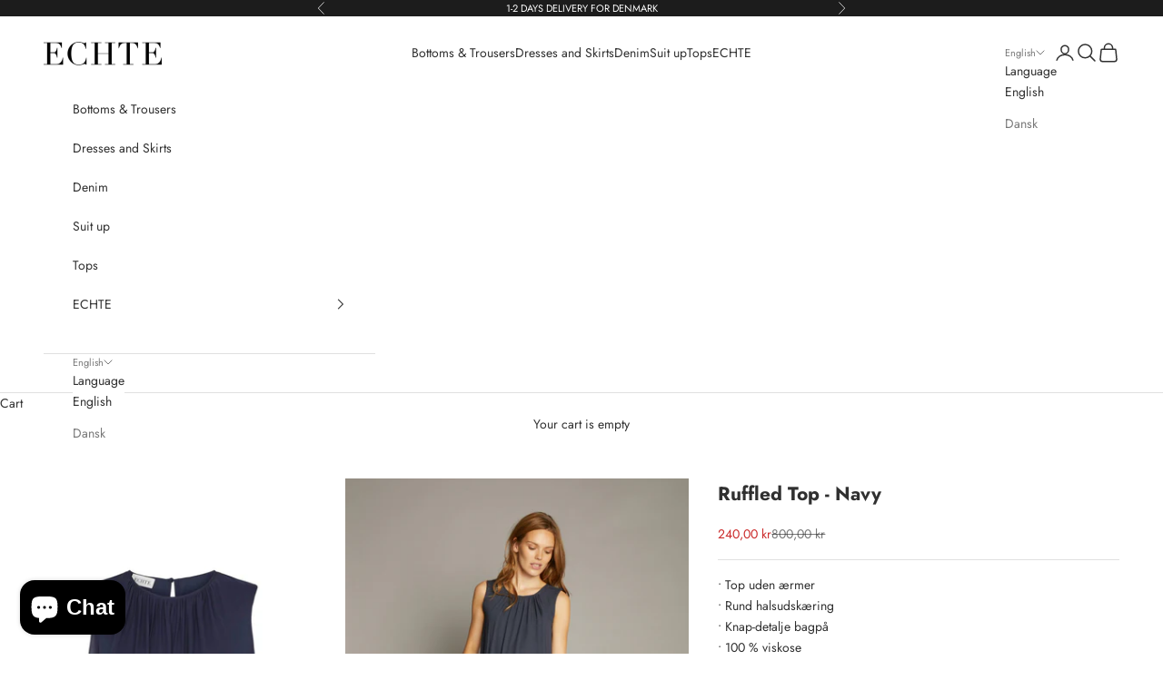

--- FILE ---
content_type: text/html; charset=utf-8
request_url: https://www.echte.dk/products/80058-ruffled-top-tops-navy
body_size: 24125
content:
<!doctype html>

<html lang="en" dir="ltr">
  <head>
    <meta charset="utf-8">
    <meta name="viewport" content="width=device-width, initial-scale=1.0, height=device-height, minimum-scale=1.0, maximum-scale=5.0">

    <title>Ruffled Top - Navy</title><meta name="description" content="• Top uden ærmer• Rund halsudskæring• Knap-detalje bagpå• 100 % viskoseSmuk og flatterende top uden ærmer, der kan styles både op og ned. Toppen er designet med en rund halsudskæring og en feminin knap-detalje bagpå. Toppen består af 100 % viskose, hvilken giver en blød og let fornemmelse."><link rel="canonical" href="https://www.echte.dk/products/80058-ruffled-top-tops-navy"><link rel="shortcut icon" href="//www.echte.dk/cdn/shop/files/ECHTE_E_logo_BLACK.png?v=1765786665&width=96">
      <link rel="apple-touch-icon" href="//www.echte.dk/cdn/shop/files/ECHTE_E_logo_BLACK.png?v=1765786665&width=180"><link rel="preconnect" href="https://fonts.shopifycdn.com" crossorigin><link rel="preload" href="//www.echte.dk/cdn/fonts/jost/jost_n4.d47a1b6347ce4a4c9f437608011273009d91f2b7.woff2" as="font" type="font/woff2" crossorigin><link rel="preload" href="//www.echte.dk/cdn/fonts/jost/jost_n4.d47a1b6347ce4a4c9f437608011273009d91f2b7.woff2" as="font" type="font/woff2" crossorigin><meta property="og:type" content="product">
  <meta property="og:title" content="Ruffled Top - Navy">
  <meta property="product:price:amount" content="240,00">
  <meta property="product:price:currency" content="DKK">
  <meta property="product:availability" content="in stock"><meta property="og:image" content="http://www.echte.dk/cdn/shop/products/Ruffled_Top-Tops-80058-03022_Navy.jpg?v=1672656779&width=2048">
  <meta property="og:image:secure_url" content="https://www.echte.dk/cdn/shop/products/Ruffled_Top-Tops-80058-03022_Navy.jpg?v=1672656779&width=2048">
  <meta property="og:image:width" content="2000">
  <meta property="og:image:height" content="2888"><meta property="og:description" content="• Top uden ærmer• Rund halsudskæring• Knap-detalje bagpå• 100 % viskoseSmuk og flatterende top uden ærmer, der kan styles både op og ned. Toppen er designet med en rund halsudskæring og en feminin knap-detalje bagpå. Toppen består af 100 % viskose, hvilken giver en blød og let fornemmelse."><meta property="og:url" content="https://www.echte.dk/products/80058-ruffled-top-tops-navy">
<meta property="og:site_name" content="ECHTE"><meta name="twitter:card" content="summary"><meta name="twitter:title" content="Ruffled Top - Navy">
  <meta name="twitter:description" content=" • Top uden ærmer• Rund halsudskæring• Knap-detalje bagpå• 100 % viskoseSmuk og flatterende top uden ærmer, der kan styles både op og ned. Toppen er designet med en rund halsudskæring og en feminin knap-detalje bagpå. Toppen består af 100 % viskose, hvilken giver en blød og let fornemmelse. "><meta name="twitter:image" content="https://www.echte.dk/cdn/shop/products/Ruffled_Top-Tops-80058-03022_Navy.jpg?crop=center&height=1200&v=1672656779&width=1200">
  <meta name="twitter:image:alt" content="ECHTE Ruffled Top Tops 03022 Navy"><script async crossorigin fetchpriority="high" src="/cdn/shopifycloud/importmap-polyfill/es-modules-shim.2.4.0.js"></script>
<script type="application/ld+json">{"@context":"http:\/\/schema.org\/","@id":"\/products\/80058-ruffled-top-tops-navy#product","@type":"ProductGroup","brand":{"@type":"Brand","name":"ECHTE"},"category":"Tops","description":" • Top uden ærmer• Rund halsudskæring• Knap-detalje bagpå• 100 % viskoseSmuk og flatterende top uden ærmer, der kan styles både op og ned. Toppen er designet med en rund halsudskæring og en feminin knap-detalje bagpå. Toppen består af 100 % viskose, hvilken giver en blød og let fornemmelse. ","hasVariant":[{"@id":"\/products\/80058-ruffled-top-tops-navy?variant=43658441720036#variant","@type":"Product","gtin":"5712973580490","image":"https:\/\/www.echte.dk\/cdn\/shop\/products\/Ruffled_Top-Tops-80058-03022_Navy.jpg?v=1672656779\u0026width=1920","name":"Ruffled Top - Navy - 34","offers":{"@id":"\/products\/80058-ruffled-top-tops-navy?variant=43658441720036#offer","@type":"Offer","availability":"http:\/\/schema.org\/InStock","price":"240.00","priceCurrency":"DKK","url":"https:\/\/www.echte.dk\/products\/80058-ruffled-top-tops-navy?variant=43658441720036"},"sku":"80058\\03022\\34"},{"@id":"\/products\/80058-ruffled-top-tops-navy?variant=43658441752804#variant","@type":"Product","gtin":"5712973580506","image":"https:\/\/www.echte.dk\/cdn\/shop\/products\/Ruffled_Top-Tops-80058-03022_Navy.jpg?v=1672656779\u0026width=1920","name":"Ruffled Top - Navy - 36","offers":{"@id":"\/products\/80058-ruffled-top-tops-navy?variant=43658441752804#offer","@type":"Offer","availability":"http:\/\/schema.org\/InStock","price":"240.00","priceCurrency":"DKK","url":"https:\/\/www.echte.dk\/products\/80058-ruffled-top-tops-navy?variant=43658441752804"},"sku":"80058\\03022\\36"},{"@id":"\/products\/80058-ruffled-top-tops-navy?variant=43658441785572#variant","@type":"Product","gtin":"5712973580513","image":"https:\/\/www.echte.dk\/cdn\/shop\/products\/Ruffled_Top-Tops-80058-03022_Navy.jpg?v=1672656779\u0026width=1920","name":"Ruffled Top - Navy - 38","offers":{"@id":"\/products\/80058-ruffled-top-tops-navy?variant=43658441785572#offer","@type":"Offer","availability":"http:\/\/schema.org\/InStock","price":"240.00","priceCurrency":"DKK","url":"https:\/\/www.echte.dk\/products\/80058-ruffled-top-tops-navy?variant=43658441785572"},"sku":"80058\\03022\\38"},{"@id":"\/products\/80058-ruffled-top-tops-navy?variant=43658441818340#variant","@type":"Product","gtin":"5712973580520","image":"https:\/\/www.echte.dk\/cdn\/shop\/products\/Ruffled_Top-Tops-80058-03022_Navy.jpg?v=1672656779\u0026width=1920","name":"Ruffled Top - Navy - 40","offers":{"@id":"\/products\/80058-ruffled-top-tops-navy?variant=43658441818340#offer","@type":"Offer","availability":"http:\/\/schema.org\/InStock","price":"240.00","priceCurrency":"DKK","url":"https:\/\/www.echte.dk\/products\/80058-ruffled-top-tops-navy?variant=43658441818340"},"sku":"80058\\03022\\40"},{"@id":"\/products\/80058-ruffled-top-tops-navy?variant=43658441851108#variant","@type":"Product","gtin":"5712973580537","image":"https:\/\/www.echte.dk\/cdn\/shop\/products\/Ruffled_Top-Tops-80058-03022_Navy.jpg?v=1672656779\u0026width=1920","name":"Ruffled Top - Navy - 42","offers":{"@id":"\/products\/80058-ruffled-top-tops-navy?variant=43658441851108#offer","@type":"Offer","availability":"http:\/\/schema.org\/InStock","price":"240.00","priceCurrency":"DKK","url":"https:\/\/www.echte.dk\/products\/80058-ruffled-top-tops-navy?variant=43658441851108"},"sku":"80058\\03022\\42"},{"@id":"\/products\/80058-ruffled-top-tops-navy?variant=43658441883876#variant","@type":"Product","gtin":"5712973580544","image":"https:\/\/www.echte.dk\/cdn\/shop\/products\/Ruffled_Top-Tops-80058-03022_Navy.jpg?v=1672656779\u0026width=1920","name":"Ruffled Top - Navy - 44","offers":{"@id":"\/products\/80058-ruffled-top-tops-navy?variant=43658441883876#offer","@type":"Offer","availability":"http:\/\/schema.org\/InStock","price":"240.00","priceCurrency":"DKK","url":"https:\/\/www.echte.dk\/products\/80058-ruffled-top-tops-navy?variant=43658441883876"},"sku":"80058\\03022\\44"},{"@id":"\/products\/80058-ruffled-top-tops-navy?variant=43658441916644#variant","@type":"Product","gtin":"5712973580551","image":"https:\/\/www.echte.dk\/cdn\/shop\/products\/Ruffled_Top-Tops-80058-03022_Navy.jpg?v=1672656779\u0026width=1920","name":"Ruffled Top - Navy - 46","offers":{"@id":"\/products\/80058-ruffled-top-tops-navy?variant=43658441916644#offer","@type":"Offer","availability":"http:\/\/schema.org\/OutOfStock","price":"240.00","priceCurrency":"DKK","url":"https:\/\/www.echte.dk\/products\/80058-ruffled-top-tops-navy?variant=43658441916644"},"sku":"80058\\03022\\46"}],"name":"Ruffled Top - Navy","productGroupID":"7894953132260","url":"https:\/\/www.echte.dk\/products\/80058-ruffled-top-tops-navy"}</script><script type="application/ld+json">
  {
    "@context": "https://schema.org",
    "@type": "BreadcrumbList",
    "itemListElement": [{
        "@type": "ListItem",
        "position": 1,
        "name": "Home",
        "item": "https://www.echte.dk"
      },{
            "@type": "ListItem",
            "position": 2,
            "name": "Ruffled Top - Navy",
            "item": "https://www.echte.dk/products/80058-ruffled-top-tops-navy"
          }]
  }
</script><style>/* Typography (heading) */
  @font-face {
  font-family: Jost;
  font-weight: 400;
  font-style: normal;
  font-display: fallback;
  src: url("//www.echte.dk/cdn/fonts/jost/jost_n4.d47a1b6347ce4a4c9f437608011273009d91f2b7.woff2") format("woff2"),
       url("//www.echte.dk/cdn/fonts/jost/jost_n4.791c46290e672b3f85c3d1c651ef2efa3819eadd.woff") format("woff");
}

@font-face {
  font-family: Jost;
  font-weight: 400;
  font-style: italic;
  font-display: fallback;
  src: url("//www.echte.dk/cdn/fonts/jost/jost_i4.b690098389649750ada222b9763d55796c5283a5.woff2") format("woff2"),
       url("//www.echte.dk/cdn/fonts/jost/jost_i4.fd766415a47e50b9e391ae7ec04e2ae25e7e28b0.woff") format("woff");
}

/* Typography (body) */
  @font-face {
  font-family: Jost;
  font-weight: 400;
  font-style: normal;
  font-display: fallback;
  src: url("//www.echte.dk/cdn/fonts/jost/jost_n4.d47a1b6347ce4a4c9f437608011273009d91f2b7.woff2") format("woff2"),
       url("//www.echte.dk/cdn/fonts/jost/jost_n4.791c46290e672b3f85c3d1c651ef2efa3819eadd.woff") format("woff");
}

@font-face {
  font-family: Jost;
  font-weight: 400;
  font-style: italic;
  font-display: fallback;
  src: url("//www.echte.dk/cdn/fonts/jost/jost_i4.b690098389649750ada222b9763d55796c5283a5.woff2") format("woff2"),
       url("//www.echte.dk/cdn/fonts/jost/jost_i4.fd766415a47e50b9e391ae7ec04e2ae25e7e28b0.woff") format("woff");
}

@font-face {
  font-family: Jost;
  font-weight: 700;
  font-style: normal;
  font-display: fallback;
  src: url("//www.echte.dk/cdn/fonts/jost/jost_n7.921dc18c13fa0b0c94c5e2517ffe06139c3615a3.woff2") format("woff2"),
       url("//www.echte.dk/cdn/fonts/jost/jost_n7.cbfc16c98c1e195f46c536e775e4e959c5f2f22b.woff") format("woff");
}

@font-face {
  font-family: Jost;
  font-weight: 700;
  font-style: italic;
  font-display: fallback;
  src: url("//www.echte.dk/cdn/fonts/jost/jost_i7.d8201b854e41e19d7ed9b1a31fe4fe71deea6d3f.woff2") format("woff2"),
       url("//www.echte.dk/cdn/fonts/jost/jost_i7.eae515c34e26b6c853efddc3fc0c552e0de63757.woff") format("woff");
}

:root {
    /* Container */
    --container-max-width: 100%;
    --container-xxs-max-width: 27.5rem; /* 440px */
    --container-xs-max-width: 42.5rem; /* 680px */
    --container-sm-max-width: 61.25rem; /* 980px */
    --container-md-max-width: 71.875rem; /* 1150px */
    --container-lg-max-width: 78.75rem; /* 1260px */
    --container-xl-max-width: 85rem; /* 1360px */
    --container-gutter: 1.25rem;

    --section-vertical-spacing: 2rem;
    --section-vertical-spacing-tight:2rem;

    --section-stack-gap:1.5rem;
    --section-stack-gap-tight:1.5rem;

    /* Form settings */
    --form-gap: 1.25rem; /* Gap between fieldset and submit button */
    --fieldset-gap: 1rem; /* Gap between each form input within a fieldset */
    --form-control-gap: 0.625rem; /* Gap between input and label (ignored for floating label) */
    --checkbox-control-gap: 0.75rem; /* Horizontal gap between checkbox and its associated label */
    --input-padding-block: 0.65rem; /* Vertical padding for input, textarea and native select */
    --input-padding-inline: 0.8rem; /* Horizontal padding for input, textarea and native select */
    --checkbox-size: 0.875rem; /* Size (width and height) for checkbox */

    /* Other sizes */
    --sticky-area-height: calc(var(--announcement-bar-is-sticky, 0) * var(--announcement-bar-height, 0px) + var(--header-is-sticky, 0) * var(--header-is-visible, 1) * var(--header-height, 0px));

    /* RTL support */
    --transform-logical-flip: 1;
    --transform-origin-start: left;
    --transform-origin-end: right;

    /**
     * ---------------------------------------------------------------------
     * TYPOGRAPHY
     * ---------------------------------------------------------------------
     */

    /* Font properties */
    --heading-font-family: Jost, sans-serif;
    --heading-font-weight: 400;
    --heading-font-style: normal;
    --heading-text-transform: uppercase;
    --heading-letter-spacing: 0.18em;
    --text-font-family: Jost, sans-serif;
    --text-font-weight: 400;
    --text-font-style: normal;
    --text-letter-spacing: 0.0em;
    --button-font: var(--text-font-style) var(--text-font-weight) var(--text-sm) / 1.65 var(--text-font-family);
    --button-text-transform: uppercase;
    --button-letter-spacing: 0.18em;

    /* Font sizes */--text-heading-size-factor: 1;
    --text-h1: max(0.6875rem, clamp(1.375rem, 1.146341463414634rem + 0.975609756097561vw, 2rem) * var(--text-heading-size-factor));
    --text-h2: max(0.6875rem, clamp(1.25rem, 1.0670731707317074rem + 0.7804878048780488vw, 1.75rem) * var(--text-heading-size-factor));
    --text-h3: max(0.6875rem, clamp(1.125rem, 1.0335365853658536rem + 0.3902439024390244vw, 1.375rem) * var(--text-heading-size-factor));
    --text-h4: max(0.6875rem, clamp(1rem, 0.9542682926829268rem + 0.1951219512195122vw, 1.125rem) * var(--text-heading-size-factor));
    --text-h5: calc(0.875rem * var(--text-heading-size-factor));
    --text-h6: calc(0.75rem * var(--text-heading-size-factor));

    --text-xs: 0.75rem;
    --text-sm: 0.8125rem;
    --text-base: 0.875rem;
    --text-lg: 1.0rem;
    --text-xl: 1.125rem;

    /* Rounded variables (used for border radius) */
    --rounded-full: 9999px;
    --button-border-radius: 0.0rem;
    --input-border-radius: 0.0rem;

    /* Box shadow */
    --shadow-sm: 0 2px 8px rgb(0 0 0 / 0.05);
    --shadow: 0 5px 15px rgb(0 0 0 / 0.05);
    --shadow-md: 0 5px 30px rgb(0 0 0 / 0.05);
    --shadow-block: px px px rgb(var(--text-primary) / 0.0);

    /**
     * ---------------------------------------------------------------------
     * OTHER
     * ---------------------------------------------------------------------
     */

    --checkmark-svg-url: url(//www.echte.dk/cdn/shop/t/33/assets/checkmark.svg?v=83190853101647628991761114728);
    --cursor-zoom-in-svg-url: url(//www.echte.dk/cdn/shop/t/33/assets/cursor-zoom-in.svg?v=31744706887206012901761114728);
  }

  [dir="rtl"]:root {
    /* RTL support */
    --transform-logical-flip: -1;
    --transform-origin-start: right;
    --transform-origin-end: left;
  }

  @media screen and (min-width: 700px) {
    :root {
      /* Typography (font size) */
      --text-xs: 0.75rem;
      --text-sm: 0.8125rem;
      --text-base: 0.875rem;
      --text-lg: 1.0rem;
      --text-xl: 1.25rem;

      /* Spacing settings */
      --container-gutter: 2rem;
    }
  }

  @media screen and (min-width: 1000px) {
    :root {
      /* Spacing settings */
      --container-gutter: 3rem;

      --section-vertical-spacing: 3rem;
      --section-vertical-spacing-tight: 3rem;

      --section-stack-gap:2.25rem;
      --section-stack-gap-tight:2.25rem;
    }
  }:root {/* Overlay used for modal */
    --page-overlay: 0 0 0 / 0.4;

    /* We use the first scheme background as default */
    --page-background: ;

    /* Product colors */
    --on-sale-text: 203 43 43;
    --on-sale-badge-background: 203 43 43;
    --on-sale-badge-text: 255 255 255;
    --sold-out-badge-background: 239 239 239;
    --sold-out-badge-text: 0 0 0 / 0.65;
    --custom-badge-background: 28 28 28;
    --custom-badge-text: 255 255 255;
    --star-color: 28 28 28;

    /* Status colors */
    --success-background: 212 227 203;
    --success-text: 48 122 7;
    --warning-background: 253 241 224;
    --warning-text: 237 138 0;
    --error-background: 243 204 204;
    --error-text: 203 43 43;
  }.color-scheme--scheme-1 {
      /* Color settings */--accent: 245 219 139;
      --text-color: 48 48 48;
      --background: 255 255 255 / 1.0;
      --background-without-opacity: 255 255 255;
      --background-gradient: ;--border-color: 224 224 224;/* Button colors */
      --button-background: 245 219 139;
      --button-text-color: 48 48 48;

      /* Circled buttons */
      --circle-button-background: 28 28 28;
      --circle-button-text-color: 245 219 139;
    }.shopify-section:has(.section-spacing.color-scheme--bg-54922f2e920ba8346f6dc0fba343d673) + .shopify-section:has(.section-spacing.color-scheme--bg-54922f2e920ba8346f6dc0fba343d673:not(.bordered-section)) .section-spacing {
      padding-block-start: 0;
    }.color-scheme--scheme-2 {
      /* Color settings */--accent: 245 219 139;
      --text-color: 48 48 48;
      --background: 255 255 255 / 1.0;
      --background-without-opacity: 255 255 255;
      --background-gradient: ;--border-color: 224 224 224;/* Button colors */
      --button-background: 245 219 139;
      --button-text-color: 48 48 48;

      /* Circled buttons */
      --circle-button-background: 28 28 28;
      --circle-button-text-color: 245 219 139;
    }.shopify-section:has(.section-spacing.color-scheme--bg-54922f2e920ba8346f6dc0fba343d673) + .shopify-section:has(.section-spacing.color-scheme--bg-54922f2e920ba8346f6dc0fba343d673:not(.bordered-section)) .section-spacing {
      padding-block-start: 0;
    }.color-scheme--scheme-3 {
      /* Color settings */--accent: 255 255 255;
      --text-color: 255 255 255;
      --background: 28 28 28 / 1.0;
      --background-without-opacity: 28 28 28;
      --background-gradient: ;--border-color: 62 62 62;/* Button colors */
      --button-background: 255 255 255;
      --button-text-color: 28 28 28;

      /* Circled buttons */
      --circle-button-background: 255 255 255;
      --circle-button-text-color: 28 28 28;
    }.shopify-section:has(.section-spacing.color-scheme--bg-c1f8cb21047e4797e94d0969dc5d1e44) + .shopify-section:has(.section-spacing.color-scheme--bg-c1f8cb21047e4797e94d0969dc5d1e44:not(.bordered-section)) .section-spacing {
      padding-block-start: 0;
    }.color-scheme--scheme-4 {
      /* Color settings */--accent: 255 255 255;
      --text-color: 255 255 255;
      --background: 0 0 0 / 0.0;
      --background-without-opacity: 0 0 0;
      --background-gradient: ;--border-color: 255 255 255;/* Button colors */
      --button-background: 255 255 255;
      --button-text-color: 28 28 28;

      /* Circled buttons */
      --circle-button-background: 255 255 255;
      --circle-button-text-color: 28 28 28;
    }.shopify-section:has(.section-spacing.color-scheme--bg-3671eee015764974ee0aef1536023e0f) + .shopify-section:has(.section-spacing.color-scheme--bg-3671eee015764974ee0aef1536023e0f:not(.bordered-section)) .section-spacing {
      padding-block-start: 0;
    }.color-scheme--dialog {
      /* Color settings */--accent: 245 219 139;
      --text-color: 48 48 48;
      --background: 255 255 255 / 1.0;
      --background-without-opacity: 255 255 255;
      --background-gradient: ;--border-color: 224 224 224;/* Button colors */
      --button-background: 245 219 139;
      --button-text-color: 48 48 48;

      /* Circled buttons */
      --circle-button-background: 28 28 28;
      --circle-button-text-color: 245 219 139;
    }
</style><script>
  // This allows to expose several variables to the global scope, to be used in scripts
  window.themeVariables = {
    settings: {
      showPageTransition: null,
      pageType: "product",
      moneyFormat: "\u003cspan class=money\u003e{{amount_with_comma_separator}} kr\u003c\/span\u003e",
      moneyWithCurrencyFormat: "\u003cspan class=money\u003e{{amount_with_comma_separator}} DKK\u003c\/span\u003e",
      currencyCodeEnabled: false,
      cartType: "drawer",
      staggerMenuApparition: true
    },

    strings: {
      addedToCart: "Added to your cart!",
      closeGallery: "Close gallery",
      zoomGallery: "Zoom picture",
      errorGallery: "Image cannot be loaded",
      shippingEstimatorNoResults: "Sorry, we do not ship to your address.",
      shippingEstimatorOneResult: "There is one shipping rate for your address:",
      shippingEstimatorMultipleResults: "There are several shipping rates for your address:",
      shippingEstimatorError: "One or more error occurred while retrieving shipping rates:",
      next: "Next",
      previous: "Previous"
    },

    mediaQueries: {
      'sm': 'screen and (min-width: 700px)',
      'md': 'screen and (min-width: 1000px)',
      'lg': 'screen and (min-width: 1150px)',
      'xl': 'screen and (min-width: 1400px)',
      '2xl': 'screen and (min-width: 1600px)',
      'sm-max': 'screen and (max-width: 699px)',
      'md-max': 'screen and (max-width: 999px)',
      'lg-max': 'screen and (max-width: 1149px)',
      'xl-max': 'screen and (max-width: 1399px)',
      '2xl-max': 'screen and (max-width: 1599px)',
      'motion-safe': '(prefers-reduced-motion: no-preference)',
      'motion-reduce': '(prefers-reduced-motion: reduce)',
      'supports-hover': 'screen and (pointer: fine)',
      'supports-touch': 'screen and (hover: none)'
    }
  };</script><script type="importmap">{
        "imports": {
          "vendor": "//www.echte.dk/cdn/shop/t/33/assets/vendor.min.js?v=118757129943152772801761114238",
          "theme": "//www.echte.dk/cdn/shop/t/33/assets/theme.js?v=101968322525841978421761114238",
          "photoswipe": "//www.echte.dk/cdn/shop/t/33/assets/photoswipe.min.js?v=13374349288281597431761114238"
        }
      }
    </script>

    <script type="module" src="//www.echte.dk/cdn/shop/t/33/assets/vendor.min.js?v=118757129943152772801761114238"></script>
    <script type="module" src="//www.echte.dk/cdn/shop/t/33/assets/theme.js?v=101968322525841978421761114238"></script>

    <script>window.performance && window.performance.mark && window.performance.mark('shopify.content_for_header.start');</script><meta id="shopify-digital-wallet" name="shopify-digital-wallet" content="/44420694179/digital_wallets/dialog">
<link rel="alternate" hreflang="x-default" href="https://www.echte.dk/products/80058-ruffled-top-tops-navy">
<link rel="alternate" hreflang="en" href="https://www.echte.dk/products/80058-ruffled-top-tops-navy">
<link rel="alternate" hreflang="da" href="https://www.echte.dk/da/products/80058-ruffled-top-tops-navy">
<link rel="alternate" type="application/json+oembed" href="https://www.echte.dk/products/80058-ruffled-top-tops-navy.oembed">
<script async="async" src="/checkouts/internal/preloads.js?locale=en-DK"></script>
<script id="shopify-features" type="application/json">{"accessToken":"de59eeae79ca893a8877e396923cc0ff","betas":["rich-media-storefront-analytics"],"domain":"www.echte.dk","predictiveSearch":true,"shopId":44420694179,"locale":"en"}</script>
<script>var Shopify = Shopify || {};
Shopify.shop = "echte-dk.myshopify.com";
Shopify.locale = "en";
Shopify.currency = {"active":"DKK","rate":"1.0"};
Shopify.country = "DK";
Shopify.theme = {"name":"Prestige","id":187126284634,"schema_name":"Prestige","schema_version":"10.10.1","theme_store_id":855,"role":"main"};
Shopify.theme.handle = "null";
Shopify.theme.style = {"id":null,"handle":null};
Shopify.cdnHost = "www.echte.dk/cdn";
Shopify.routes = Shopify.routes || {};
Shopify.routes.root = "/";</script>
<script type="module">!function(o){(o.Shopify=o.Shopify||{}).modules=!0}(window);</script>
<script>!function(o){function n(){var o=[];function n(){o.push(Array.prototype.slice.apply(arguments))}return n.q=o,n}var t=o.Shopify=o.Shopify||{};t.loadFeatures=n(),t.autoloadFeatures=n()}(window);</script>
<script id="shop-js-analytics" type="application/json">{"pageType":"product"}</script>
<script defer="defer" async type="module" src="//www.echte.dk/cdn/shopifycloud/shop-js/modules/v2/client.init-shop-cart-sync_C5BV16lS.en.esm.js"></script>
<script defer="defer" async type="module" src="//www.echte.dk/cdn/shopifycloud/shop-js/modules/v2/chunk.common_CygWptCX.esm.js"></script>
<script type="module">
  await import("//www.echte.dk/cdn/shopifycloud/shop-js/modules/v2/client.init-shop-cart-sync_C5BV16lS.en.esm.js");
await import("//www.echte.dk/cdn/shopifycloud/shop-js/modules/v2/chunk.common_CygWptCX.esm.js");

  window.Shopify.SignInWithShop?.initShopCartSync?.({"fedCMEnabled":true,"windoidEnabled":true});

</script>
<script>(function() {
  var isLoaded = false;
  function asyncLoad() {
    if (isLoaded) return;
    isLoaded = true;
    var urls = ["https:\/\/app.kiwisizing.com\/web\/js\/dist\/kiwiSizing\/plugin\/SizingPlugin.prod.js?v=330\u0026shop=echte-dk.myshopify.com","https:\/\/because-scripts.s3.us-east-2.amazonaws.com\/prod\/because-widget\/widget.js?shop=echte-dk.myshopify.com","https:\/\/cozycountryredirectiii.addons.business\/js\/eggbox\/5216\/script_c6bd7df156635c09fe47989811e2c4c5.js?v=1\u0026sign=c6bd7df156635c09fe47989811e2c4c5\u0026shop=echte-dk.myshopify.com"];
    for (var i = 0; i < urls.length; i++) {
      var s = document.createElement('script');
      s.type = 'text/javascript';
      s.async = true;
      s.src = urls[i];
      var x = document.getElementsByTagName('script')[0];
      x.parentNode.insertBefore(s, x);
    }
  };
  if(window.attachEvent) {
    window.attachEvent('onload', asyncLoad);
  } else {
    window.addEventListener('load', asyncLoad, false);
  }
})();</script>
<script id="__st">var __st={"a":44420694179,"offset":3600,"reqid":"7474a1c7-d494-4941-a351-90f9f55b750b-1768614947","pageurl":"www.echte.dk\/products\/80058-ruffled-top-tops-navy","u":"d87a56d43a8a","p":"product","rtyp":"product","rid":7894953132260};</script>
<script>window.ShopifyPaypalV4VisibilityTracking = true;</script>
<script id="captcha-bootstrap">!function(){'use strict';const t='contact',e='account',n='new_comment',o=[[t,t],['blogs',n],['comments',n],[t,'customer']],c=[[e,'customer_login'],[e,'guest_login'],[e,'recover_customer_password'],[e,'create_customer']],r=t=>t.map((([t,e])=>`form[action*='/${t}']:not([data-nocaptcha='true']) input[name='form_type'][value='${e}']`)).join(','),a=t=>()=>t?[...document.querySelectorAll(t)].map((t=>t.form)):[];function s(){const t=[...o],e=r(t);return a(e)}const i='password',u='form_key',d=['recaptcha-v3-token','g-recaptcha-response','h-captcha-response',i],f=()=>{try{return window.sessionStorage}catch{return}},m='__shopify_v',_=t=>t.elements[u];function p(t,e,n=!1){try{const o=window.sessionStorage,c=JSON.parse(o.getItem(e)),{data:r}=function(t){const{data:e,action:n}=t;return t[m]||n?{data:e,action:n}:{data:t,action:n}}(c);for(const[e,n]of Object.entries(r))t.elements[e]&&(t.elements[e].value=n);n&&o.removeItem(e)}catch(o){console.error('form repopulation failed',{error:o})}}const l='form_type',E='cptcha';function T(t){t.dataset[E]=!0}const w=window,h=w.document,L='Shopify',v='ce_forms',y='captcha';let A=!1;((t,e)=>{const n=(g='f06e6c50-85a8-45c8-87d0-21a2b65856fe',I='https://cdn.shopify.com/shopifycloud/storefront-forms-hcaptcha/ce_storefront_forms_captcha_hcaptcha.v1.5.2.iife.js',D={infoText:'Protected by hCaptcha',privacyText:'Privacy',termsText:'Terms'},(t,e,n)=>{const o=w[L][v],c=o.bindForm;if(c)return c(t,g,e,D).then(n);var r;o.q.push([[t,g,e,D],n]),r=I,A||(h.body.append(Object.assign(h.createElement('script'),{id:'captcha-provider',async:!0,src:r})),A=!0)});var g,I,D;w[L]=w[L]||{},w[L][v]=w[L][v]||{},w[L][v].q=[],w[L][y]=w[L][y]||{},w[L][y].protect=function(t,e){n(t,void 0,e),T(t)},Object.freeze(w[L][y]),function(t,e,n,w,h,L){const[v,y,A,g]=function(t,e,n){const i=e?o:[],u=t?c:[],d=[...i,...u],f=r(d),m=r(i),_=r(d.filter((([t,e])=>n.includes(e))));return[a(f),a(m),a(_),s()]}(w,h,L),I=t=>{const e=t.target;return e instanceof HTMLFormElement?e:e&&e.form},D=t=>v().includes(t);t.addEventListener('submit',(t=>{const e=I(t);if(!e)return;const n=D(e)&&!e.dataset.hcaptchaBound&&!e.dataset.recaptchaBound,o=_(e),c=g().includes(e)&&(!o||!o.value);(n||c)&&t.preventDefault(),c&&!n&&(function(t){try{if(!f())return;!function(t){const e=f();if(!e)return;const n=_(t);if(!n)return;const o=n.value;o&&e.removeItem(o)}(t);const e=Array.from(Array(32),(()=>Math.random().toString(36)[2])).join('');!function(t,e){_(t)||t.append(Object.assign(document.createElement('input'),{type:'hidden',name:u})),t.elements[u].value=e}(t,e),function(t,e){const n=f();if(!n)return;const o=[...t.querySelectorAll(`input[type='${i}']`)].map((({name:t})=>t)),c=[...d,...o],r={};for(const[a,s]of new FormData(t).entries())c.includes(a)||(r[a]=s);n.setItem(e,JSON.stringify({[m]:1,action:t.action,data:r}))}(t,e)}catch(e){console.error('failed to persist form',e)}}(e),e.submit())}));const S=(t,e)=>{t&&!t.dataset[E]&&(n(t,e.some((e=>e===t))),T(t))};for(const o of['focusin','change'])t.addEventListener(o,(t=>{const e=I(t);D(e)&&S(e,y())}));const B=e.get('form_key'),M=e.get(l),P=B&&M;t.addEventListener('DOMContentLoaded',(()=>{const t=y();if(P)for(const e of t)e.elements[l].value===M&&p(e,B);[...new Set([...A(),...v().filter((t=>'true'===t.dataset.shopifyCaptcha))])].forEach((e=>S(e,t)))}))}(h,new URLSearchParams(w.location.search),n,t,e,['guest_login'])})(!0,!0)}();</script>
<script integrity="sha256-4kQ18oKyAcykRKYeNunJcIwy7WH5gtpwJnB7kiuLZ1E=" data-source-attribution="shopify.loadfeatures" defer="defer" src="//www.echte.dk/cdn/shopifycloud/storefront/assets/storefront/load_feature-a0a9edcb.js" crossorigin="anonymous"></script>
<script data-source-attribution="shopify.dynamic_checkout.dynamic.init">var Shopify=Shopify||{};Shopify.PaymentButton=Shopify.PaymentButton||{isStorefrontPortableWallets:!0,init:function(){window.Shopify.PaymentButton.init=function(){};var t=document.createElement("script");t.src="https://www.echte.dk/cdn/shopifycloud/portable-wallets/latest/portable-wallets.en.js",t.type="module",document.head.appendChild(t)}};
</script>
<script data-source-attribution="shopify.dynamic_checkout.buyer_consent">
  function portableWalletsHideBuyerConsent(e){var t=document.getElementById("shopify-buyer-consent"),n=document.getElementById("shopify-subscription-policy-button");t&&n&&(t.classList.add("hidden"),t.setAttribute("aria-hidden","true"),n.removeEventListener("click",e))}function portableWalletsShowBuyerConsent(e){var t=document.getElementById("shopify-buyer-consent"),n=document.getElementById("shopify-subscription-policy-button");t&&n&&(t.classList.remove("hidden"),t.removeAttribute("aria-hidden"),n.addEventListener("click",e))}window.Shopify?.PaymentButton&&(window.Shopify.PaymentButton.hideBuyerConsent=portableWalletsHideBuyerConsent,window.Shopify.PaymentButton.showBuyerConsent=portableWalletsShowBuyerConsent);
</script>
<script data-source-attribution="shopify.dynamic_checkout.cart.bootstrap">document.addEventListener("DOMContentLoaded",(function(){function t(){return document.querySelector("shopify-accelerated-checkout-cart, shopify-accelerated-checkout")}if(t())Shopify.PaymentButton.init();else{new MutationObserver((function(e,n){t()&&(Shopify.PaymentButton.init(),n.disconnect())})).observe(document.body,{childList:!0,subtree:!0})}}));
</script>

<script>window.performance && window.performance.mark && window.performance.mark('shopify.content_for_header.end');</script>
<link href="//www.echte.dk/cdn/shop/t/33/assets/theme.css?v=153002433258678615821761114238" rel="stylesheet" type="text/css" media="all" /><script src="https://cdn.shopify.com/extensions/7bc9bb47-adfa-4267-963e-cadee5096caf/inbox-1252/assets/inbox-chat-loader.js" type="text/javascript" defer="defer"></script>
<link href="https://monorail-edge.shopifysvc.com" rel="dns-prefetch">
<script>(function(){if ("sendBeacon" in navigator && "performance" in window) {try {var session_token_from_headers = performance.getEntriesByType('navigation')[0].serverTiming.find(x => x.name == '_s').description;} catch {var session_token_from_headers = undefined;}var session_cookie_matches = document.cookie.match(/_shopify_s=([^;]*)/);var session_token_from_cookie = session_cookie_matches && session_cookie_matches.length === 2 ? session_cookie_matches[1] : "";var session_token = session_token_from_headers || session_token_from_cookie || "";function handle_abandonment_event(e) {var entries = performance.getEntries().filter(function(entry) {return /monorail-edge.shopifysvc.com/.test(entry.name);});if (!window.abandonment_tracked && entries.length === 0) {window.abandonment_tracked = true;var currentMs = Date.now();var navigation_start = performance.timing.navigationStart;var payload = {shop_id: 44420694179,url: window.location.href,navigation_start,duration: currentMs - navigation_start,session_token,page_type: "product"};window.navigator.sendBeacon("https://monorail-edge.shopifysvc.com/v1/produce", JSON.stringify({schema_id: "online_store_buyer_site_abandonment/1.1",payload: payload,metadata: {event_created_at_ms: currentMs,event_sent_at_ms: currentMs}}));}}window.addEventListener('pagehide', handle_abandonment_event);}}());</script>
<script id="web-pixels-manager-setup">(function e(e,d,r,n,o){if(void 0===o&&(o={}),!Boolean(null===(a=null===(i=window.Shopify)||void 0===i?void 0:i.analytics)||void 0===a?void 0:a.replayQueue)){var i,a;window.Shopify=window.Shopify||{};var t=window.Shopify;t.analytics=t.analytics||{};var s=t.analytics;s.replayQueue=[],s.publish=function(e,d,r){return s.replayQueue.push([e,d,r]),!0};try{self.performance.mark("wpm:start")}catch(e){}var l=function(){var e={modern:/Edge?\/(1{2}[4-9]|1[2-9]\d|[2-9]\d{2}|\d{4,})\.\d+(\.\d+|)|Firefox\/(1{2}[4-9]|1[2-9]\d|[2-9]\d{2}|\d{4,})\.\d+(\.\d+|)|Chrom(ium|e)\/(9{2}|\d{3,})\.\d+(\.\d+|)|(Maci|X1{2}).+ Version\/(15\.\d+|(1[6-9]|[2-9]\d|\d{3,})\.\d+)([,.]\d+|)( \(\w+\)|)( Mobile\/\w+|) Safari\/|Chrome.+OPR\/(9{2}|\d{3,})\.\d+\.\d+|(CPU[ +]OS|iPhone[ +]OS|CPU[ +]iPhone|CPU IPhone OS|CPU iPad OS)[ +]+(15[._]\d+|(1[6-9]|[2-9]\d|\d{3,})[._]\d+)([._]\d+|)|Android:?[ /-](13[3-9]|1[4-9]\d|[2-9]\d{2}|\d{4,})(\.\d+|)(\.\d+|)|Android.+Firefox\/(13[5-9]|1[4-9]\d|[2-9]\d{2}|\d{4,})\.\d+(\.\d+|)|Android.+Chrom(ium|e)\/(13[3-9]|1[4-9]\d|[2-9]\d{2}|\d{4,})\.\d+(\.\d+|)|SamsungBrowser\/([2-9]\d|\d{3,})\.\d+/,legacy:/Edge?\/(1[6-9]|[2-9]\d|\d{3,})\.\d+(\.\d+|)|Firefox\/(5[4-9]|[6-9]\d|\d{3,})\.\d+(\.\d+|)|Chrom(ium|e)\/(5[1-9]|[6-9]\d|\d{3,})\.\d+(\.\d+|)([\d.]+$|.*Safari\/(?![\d.]+ Edge\/[\d.]+$))|(Maci|X1{2}).+ Version\/(10\.\d+|(1[1-9]|[2-9]\d|\d{3,})\.\d+)([,.]\d+|)( \(\w+\)|)( Mobile\/\w+|) Safari\/|Chrome.+OPR\/(3[89]|[4-9]\d|\d{3,})\.\d+\.\d+|(CPU[ +]OS|iPhone[ +]OS|CPU[ +]iPhone|CPU IPhone OS|CPU iPad OS)[ +]+(10[._]\d+|(1[1-9]|[2-9]\d|\d{3,})[._]\d+)([._]\d+|)|Android:?[ /-](13[3-9]|1[4-9]\d|[2-9]\d{2}|\d{4,})(\.\d+|)(\.\d+|)|Mobile Safari.+OPR\/([89]\d|\d{3,})\.\d+\.\d+|Android.+Firefox\/(13[5-9]|1[4-9]\d|[2-9]\d{2}|\d{4,})\.\d+(\.\d+|)|Android.+Chrom(ium|e)\/(13[3-9]|1[4-9]\d|[2-9]\d{2}|\d{4,})\.\d+(\.\d+|)|Android.+(UC? ?Browser|UCWEB|U3)[ /]?(15\.([5-9]|\d{2,})|(1[6-9]|[2-9]\d|\d{3,})\.\d+)\.\d+|SamsungBrowser\/(5\.\d+|([6-9]|\d{2,})\.\d+)|Android.+MQ{2}Browser\/(14(\.(9|\d{2,})|)|(1[5-9]|[2-9]\d|\d{3,})(\.\d+|))(\.\d+|)|K[Aa][Ii]OS\/(3\.\d+|([4-9]|\d{2,})\.\d+)(\.\d+|)/},d=e.modern,r=e.legacy,n=navigator.userAgent;return n.match(d)?"modern":n.match(r)?"legacy":"unknown"}(),u="modern"===l?"modern":"legacy",c=(null!=n?n:{modern:"",legacy:""})[u],f=function(e){return[e.baseUrl,"/wpm","/b",e.hashVersion,"modern"===e.buildTarget?"m":"l",".js"].join("")}({baseUrl:d,hashVersion:r,buildTarget:u}),m=function(e){var d=e.version,r=e.bundleTarget,n=e.surface,o=e.pageUrl,i=e.monorailEndpoint;return{emit:function(e){var a=e.status,t=e.errorMsg,s=(new Date).getTime(),l=JSON.stringify({metadata:{event_sent_at_ms:s},events:[{schema_id:"web_pixels_manager_load/3.1",payload:{version:d,bundle_target:r,page_url:o,status:a,surface:n,error_msg:t},metadata:{event_created_at_ms:s}}]});if(!i)return console&&console.warn&&console.warn("[Web Pixels Manager] No Monorail endpoint provided, skipping logging."),!1;try{return self.navigator.sendBeacon.bind(self.navigator)(i,l)}catch(e){}var u=new XMLHttpRequest;try{return u.open("POST",i,!0),u.setRequestHeader("Content-Type","text/plain"),u.send(l),!0}catch(e){return console&&console.warn&&console.warn("[Web Pixels Manager] Got an unhandled error while logging to Monorail."),!1}}}}({version:r,bundleTarget:l,surface:e.surface,pageUrl:self.location.href,monorailEndpoint:e.monorailEndpoint});try{o.browserTarget=l,function(e){var d=e.src,r=e.async,n=void 0===r||r,o=e.onload,i=e.onerror,a=e.sri,t=e.scriptDataAttributes,s=void 0===t?{}:t,l=document.createElement("script"),u=document.querySelector("head"),c=document.querySelector("body");if(l.async=n,l.src=d,a&&(l.integrity=a,l.crossOrigin="anonymous"),s)for(var f in s)if(Object.prototype.hasOwnProperty.call(s,f))try{l.dataset[f]=s[f]}catch(e){}if(o&&l.addEventListener("load",o),i&&l.addEventListener("error",i),u)u.appendChild(l);else{if(!c)throw new Error("Did not find a head or body element to append the script");c.appendChild(l)}}({src:f,async:!0,onload:function(){if(!function(){var e,d;return Boolean(null===(d=null===(e=window.Shopify)||void 0===e?void 0:e.analytics)||void 0===d?void 0:d.initialized)}()){var d=window.webPixelsManager.init(e)||void 0;if(d){var r=window.Shopify.analytics;r.replayQueue.forEach((function(e){var r=e[0],n=e[1],o=e[2];d.publishCustomEvent(r,n,o)})),r.replayQueue=[],r.publish=d.publishCustomEvent,r.visitor=d.visitor,r.initialized=!0}}},onerror:function(){return m.emit({status:"failed",errorMsg:"".concat(f," has failed to load")})},sri:function(e){var d=/^sha384-[A-Za-z0-9+/=]+$/;return"string"==typeof e&&d.test(e)}(c)?c:"",scriptDataAttributes:o}),m.emit({status:"loading"})}catch(e){m.emit({status:"failed",errorMsg:(null==e?void 0:e.message)||"Unknown error"})}}})({shopId: 44420694179,storefrontBaseUrl: "https://www.echte.dk",extensionsBaseUrl: "https://extensions.shopifycdn.com/cdn/shopifycloud/web-pixels-manager",monorailEndpoint: "https://monorail-edge.shopifysvc.com/unstable/produce_batch",surface: "storefront-renderer",enabledBetaFlags: ["2dca8a86"],webPixelsConfigList: [{"id":"277479770","configuration":"{\"pixel_id\":\"565165663965762\",\"pixel_type\":\"facebook_pixel\",\"metaapp_system_user_token\":\"-\"}","eventPayloadVersion":"v1","runtimeContext":"OPEN","scriptVersion":"ca16bc87fe92b6042fbaa3acc2fbdaa6","type":"APP","apiClientId":2329312,"privacyPurposes":["ANALYTICS","MARKETING","SALE_OF_DATA"],"dataSharingAdjustments":{"protectedCustomerApprovalScopes":["read_customer_address","read_customer_email","read_customer_name","read_customer_personal_data","read_customer_phone"]}},{"id":"shopify-app-pixel","configuration":"{}","eventPayloadVersion":"v1","runtimeContext":"STRICT","scriptVersion":"0450","apiClientId":"shopify-pixel","type":"APP","privacyPurposes":["ANALYTICS","MARKETING"]},{"id":"shopify-custom-pixel","eventPayloadVersion":"v1","runtimeContext":"LAX","scriptVersion":"0450","apiClientId":"shopify-pixel","type":"CUSTOM","privacyPurposes":["ANALYTICS","MARKETING"]}],isMerchantRequest: false,initData: {"shop":{"name":"ECHTE","paymentSettings":{"currencyCode":"DKK"},"myshopifyDomain":"echte-dk.myshopify.com","countryCode":"DK","storefrontUrl":"https:\/\/www.echte.dk"},"customer":null,"cart":null,"checkout":null,"productVariants":[{"price":{"amount":240.0,"currencyCode":"DKK"},"product":{"title":"Ruffled Top - Navy","vendor":"ECHTE","id":"7894953132260","untranslatedTitle":"Ruffled Top - Navy","url":"\/products\/80058-ruffled-top-tops-navy","type":"Tops"},"id":"43658441720036","image":{"src":"\/\/www.echte.dk\/cdn\/shop\/products\/Ruffled_Top-Tops-80058-03022_Navy.jpg?v=1672656779"},"sku":"80058\\03022\\34","title":"34","untranslatedTitle":"34"},{"price":{"amount":240.0,"currencyCode":"DKK"},"product":{"title":"Ruffled Top - Navy","vendor":"ECHTE","id":"7894953132260","untranslatedTitle":"Ruffled Top - Navy","url":"\/products\/80058-ruffled-top-tops-navy","type":"Tops"},"id":"43658441752804","image":{"src":"\/\/www.echte.dk\/cdn\/shop\/products\/Ruffled_Top-Tops-80058-03022_Navy.jpg?v=1672656779"},"sku":"80058\\03022\\36","title":"36","untranslatedTitle":"36"},{"price":{"amount":240.0,"currencyCode":"DKK"},"product":{"title":"Ruffled Top - Navy","vendor":"ECHTE","id":"7894953132260","untranslatedTitle":"Ruffled Top - Navy","url":"\/products\/80058-ruffled-top-tops-navy","type":"Tops"},"id":"43658441785572","image":{"src":"\/\/www.echte.dk\/cdn\/shop\/products\/Ruffled_Top-Tops-80058-03022_Navy.jpg?v=1672656779"},"sku":"80058\\03022\\38","title":"38","untranslatedTitle":"38"},{"price":{"amount":240.0,"currencyCode":"DKK"},"product":{"title":"Ruffled Top - Navy","vendor":"ECHTE","id":"7894953132260","untranslatedTitle":"Ruffled Top - Navy","url":"\/products\/80058-ruffled-top-tops-navy","type":"Tops"},"id":"43658441818340","image":{"src":"\/\/www.echte.dk\/cdn\/shop\/products\/Ruffled_Top-Tops-80058-03022_Navy.jpg?v=1672656779"},"sku":"80058\\03022\\40","title":"40","untranslatedTitle":"40"},{"price":{"amount":240.0,"currencyCode":"DKK"},"product":{"title":"Ruffled Top - Navy","vendor":"ECHTE","id":"7894953132260","untranslatedTitle":"Ruffled Top - Navy","url":"\/products\/80058-ruffled-top-tops-navy","type":"Tops"},"id":"43658441851108","image":{"src":"\/\/www.echte.dk\/cdn\/shop\/products\/Ruffled_Top-Tops-80058-03022_Navy.jpg?v=1672656779"},"sku":"80058\\03022\\42","title":"42","untranslatedTitle":"42"},{"price":{"amount":240.0,"currencyCode":"DKK"},"product":{"title":"Ruffled Top - Navy","vendor":"ECHTE","id":"7894953132260","untranslatedTitle":"Ruffled Top - Navy","url":"\/products\/80058-ruffled-top-tops-navy","type":"Tops"},"id":"43658441883876","image":{"src":"\/\/www.echte.dk\/cdn\/shop\/products\/Ruffled_Top-Tops-80058-03022_Navy.jpg?v=1672656779"},"sku":"80058\\03022\\44","title":"44","untranslatedTitle":"44"},{"price":{"amount":240.0,"currencyCode":"DKK"},"product":{"title":"Ruffled Top - Navy","vendor":"ECHTE","id":"7894953132260","untranslatedTitle":"Ruffled Top - Navy","url":"\/products\/80058-ruffled-top-tops-navy","type":"Tops"},"id":"43658441916644","image":{"src":"\/\/www.echte.dk\/cdn\/shop\/products\/Ruffled_Top-Tops-80058-03022_Navy.jpg?v=1672656779"},"sku":"80058\\03022\\46","title":"46","untranslatedTitle":"46"}],"purchasingCompany":null},},"https://www.echte.dk/cdn","fcfee988w5aeb613cpc8e4bc33m6693e112",{"modern":"","legacy":""},{"shopId":"44420694179","storefrontBaseUrl":"https:\/\/www.echte.dk","extensionBaseUrl":"https:\/\/extensions.shopifycdn.com\/cdn\/shopifycloud\/web-pixels-manager","surface":"storefront-renderer","enabledBetaFlags":"[\"2dca8a86\"]","isMerchantRequest":"false","hashVersion":"fcfee988w5aeb613cpc8e4bc33m6693e112","publish":"custom","events":"[[\"page_viewed\",{}],[\"product_viewed\",{\"productVariant\":{\"price\":{\"amount\":240.0,\"currencyCode\":\"DKK\"},\"product\":{\"title\":\"Ruffled Top - Navy\",\"vendor\":\"ECHTE\",\"id\":\"7894953132260\",\"untranslatedTitle\":\"Ruffled Top - Navy\",\"url\":\"\/products\/80058-ruffled-top-tops-navy\",\"type\":\"Tops\"},\"id\":\"43658441720036\",\"image\":{\"src\":\"\/\/www.echte.dk\/cdn\/shop\/products\/Ruffled_Top-Tops-80058-03022_Navy.jpg?v=1672656779\"},\"sku\":\"80058\\\\03022\\\\34\",\"title\":\"34\",\"untranslatedTitle\":\"34\"}}]]"});</script><script>
  window.ShopifyAnalytics = window.ShopifyAnalytics || {};
  window.ShopifyAnalytics.meta = window.ShopifyAnalytics.meta || {};
  window.ShopifyAnalytics.meta.currency = 'DKK';
  var meta = {"product":{"id":7894953132260,"gid":"gid:\/\/shopify\/Product\/7894953132260","vendor":"ECHTE","type":"Tops","handle":"80058-ruffled-top-tops-navy","variants":[{"id":43658441720036,"price":24000,"name":"Ruffled Top - Navy - 34","public_title":"34","sku":"80058\\03022\\34"},{"id":43658441752804,"price":24000,"name":"Ruffled Top - Navy - 36","public_title":"36","sku":"80058\\03022\\36"},{"id":43658441785572,"price":24000,"name":"Ruffled Top - Navy - 38","public_title":"38","sku":"80058\\03022\\38"},{"id":43658441818340,"price":24000,"name":"Ruffled Top - Navy - 40","public_title":"40","sku":"80058\\03022\\40"},{"id":43658441851108,"price":24000,"name":"Ruffled Top - Navy - 42","public_title":"42","sku":"80058\\03022\\42"},{"id":43658441883876,"price":24000,"name":"Ruffled Top - Navy - 44","public_title":"44","sku":"80058\\03022\\44"},{"id":43658441916644,"price":24000,"name":"Ruffled Top - Navy - 46","public_title":"46","sku":"80058\\03022\\46"}],"remote":false},"page":{"pageType":"product","resourceType":"product","resourceId":7894953132260,"requestId":"7474a1c7-d494-4941-a351-90f9f55b750b-1768614947"}};
  for (var attr in meta) {
    window.ShopifyAnalytics.meta[attr] = meta[attr];
  }
</script>
<script class="analytics">
  (function () {
    var customDocumentWrite = function(content) {
      var jquery = null;

      if (window.jQuery) {
        jquery = window.jQuery;
      } else if (window.Checkout && window.Checkout.$) {
        jquery = window.Checkout.$;
      }

      if (jquery) {
        jquery('body').append(content);
      }
    };

    var hasLoggedConversion = function(token) {
      if (token) {
        return document.cookie.indexOf('loggedConversion=' + token) !== -1;
      }
      return false;
    }

    var setCookieIfConversion = function(token) {
      if (token) {
        var twoMonthsFromNow = new Date(Date.now());
        twoMonthsFromNow.setMonth(twoMonthsFromNow.getMonth() + 2);

        document.cookie = 'loggedConversion=' + token + '; expires=' + twoMonthsFromNow;
      }
    }

    var trekkie = window.ShopifyAnalytics.lib = window.trekkie = window.trekkie || [];
    if (trekkie.integrations) {
      return;
    }
    trekkie.methods = [
      'identify',
      'page',
      'ready',
      'track',
      'trackForm',
      'trackLink'
    ];
    trekkie.factory = function(method) {
      return function() {
        var args = Array.prototype.slice.call(arguments);
        args.unshift(method);
        trekkie.push(args);
        return trekkie;
      };
    };
    for (var i = 0; i < trekkie.methods.length; i++) {
      var key = trekkie.methods[i];
      trekkie[key] = trekkie.factory(key);
    }
    trekkie.load = function(config) {
      trekkie.config = config || {};
      trekkie.config.initialDocumentCookie = document.cookie;
      var first = document.getElementsByTagName('script')[0];
      var script = document.createElement('script');
      script.type = 'text/javascript';
      script.onerror = function(e) {
        var scriptFallback = document.createElement('script');
        scriptFallback.type = 'text/javascript';
        scriptFallback.onerror = function(error) {
                var Monorail = {
      produce: function produce(monorailDomain, schemaId, payload) {
        var currentMs = new Date().getTime();
        var event = {
          schema_id: schemaId,
          payload: payload,
          metadata: {
            event_created_at_ms: currentMs,
            event_sent_at_ms: currentMs
          }
        };
        return Monorail.sendRequest("https://" + monorailDomain + "/v1/produce", JSON.stringify(event));
      },
      sendRequest: function sendRequest(endpointUrl, payload) {
        // Try the sendBeacon API
        if (window && window.navigator && typeof window.navigator.sendBeacon === 'function' && typeof window.Blob === 'function' && !Monorail.isIos12()) {
          var blobData = new window.Blob([payload], {
            type: 'text/plain'
          });

          if (window.navigator.sendBeacon(endpointUrl, blobData)) {
            return true;
          } // sendBeacon was not successful

        } // XHR beacon

        var xhr = new XMLHttpRequest();

        try {
          xhr.open('POST', endpointUrl);
          xhr.setRequestHeader('Content-Type', 'text/plain');
          xhr.send(payload);
        } catch (e) {
          console.log(e);
        }

        return false;
      },
      isIos12: function isIos12() {
        return window.navigator.userAgent.lastIndexOf('iPhone; CPU iPhone OS 12_') !== -1 || window.navigator.userAgent.lastIndexOf('iPad; CPU OS 12_') !== -1;
      }
    };
    Monorail.produce('monorail-edge.shopifysvc.com',
      'trekkie_storefront_load_errors/1.1',
      {shop_id: 44420694179,
      theme_id: 187126284634,
      app_name: "storefront",
      context_url: window.location.href,
      source_url: "//www.echte.dk/cdn/s/trekkie.storefront.cd680fe47e6c39ca5d5df5f0a32d569bc48c0f27.min.js"});

        };
        scriptFallback.async = true;
        scriptFallback.src = '//www.echte.dk/cdn/s/trekkie.storefront.cd680fe47e6c39ca5d5df5f0a32d569bc48c0f27.min.js';
        first.parentNode.insertBefore(scriptFallback, first);
      };
      script.async = true;
      script.src = '//www.echte.dk/cdn/s/trekkie.storefront.cd680fe47e6c39ca5d5df5f0a32d569bc48c0f27.min.js';
      first.parentNode.insertBefore(script, first);
    };
    trekkie.load(
      {"Trekkie":{"appName":"storefront","development":false,"defaultAttributes":{"shopId":44420694179,"isMerchantRequest":null,"themeId":187126284634,"themeCityHash":"11854162871799341519","contentLanguage":"en","currency":"DKK","eventMetadataId":"556e778f-7eda-4d40-852b-10616b4056d7"},"isServerSideCookieWritingEnabled":true,"monorailRegion":"shop_domain","enabledBetaFlags":["65f19447"]},"Session Attribution":{},"S2S":{"facebookCapiEnabled":true,"source":"trekkie-storefront-renderer","apiClientId":580111}}
    );

    var loaded = false;
    trekkie.ready(function() {
      if (loaded) return;
      loaded = true;

      window.ShopifyAnalytics.lib = window.trekkie;

      var originalDocumentWrite = document.write;
      document.write = customDocumentWrite;
      try { window.ShopifyAnalytics.merchantGoogleAnalytics.call(this); } catch(error) {};
      document.write = originalDocumentWrite;

      window.ShopifyAnalytics.lib.page(null,{"pageType":"product","resourceType":"product","resourceId":7894953132260,"requestId":"7474a1c7-d494-4941-a351-90f9f55b750b-1768614947","shopifyEmitted":true});

      var match = window.location.pathname.match(/checkouts\/(.+)\/(thank_you|post_purchase)/)
      var token = match? match[1]: undefined;
      if (!hasLoggedConversion(token)) {
        setCookieIfConversion(token);
        window.ShopifyAnalytics.lib.track("Viewed Product",{"currency":"DKK","variantId":43658441720036,"productId":7894953132260,"productGid":"gid:\/\/shopify\/Product\/7894953132260","name":"Ruffled Top - Navy - 34","price":"240.00","sku":"80058\\03022\\34","brand":"ECHTE","variant":"34","category":"Tops","nonInteraction":true,"remote":false},undefined,undefined,{"shopifyEmitted":true});
      window.ShopifyAnalytics.lib.track("monorail:\/\/trekkie_storefront_viewed_product\/1.1",{"currency":"DKK","variantId":43658441720036,"productId":7894953132260,"productGid":"gid:\/\/shopify\/Product\/7894953132260","name":"Ruffled Top - Navy - 34","price":"240.00","sku":"80058\\03022\\34","brand":"ECHTE","variant":"34","category":"Tops","nonInteraction":true,"remote":false,"referer":"https:\/\/www.echte.dk\/products\/80058-ruffled-top-tops-navy"});
      }
    });


        var eventsListenerScript = document.createElement('script');
        eventsListenerScript.async = true;
        eventsListenerScript.src = "//www.echte.dk/cdn/shopifycloud/storefront/assets/shop_events_listener-3da45d37.js";
        document.getElementsByTagName('head')[0].appendChild(eventsListenerScript);

})();</script>
  <script>
  if (!window.ga || (window.ga && typeof window.ga !== 'function')) {
    window.ga = function ga() {
      (window.ga.q = window.ga.q || []).push(arguments);
      if (window.Shopify && window.Shopify.analytics && typeof window.Shopify.analytics.publish === 'function') {
        window.Shopify.analytics.publish("ga_stub_called", {}, {sendTo: "google_osp_migration"});
      }
      console.error("Shopify's Google Analytics stub called with:", Array.from(arguments), "\nSee https://help.shopify.com/manual/promoting-marketing/pixels/pixel-migration#google for more information.");
    };
    if (window.Shopify && window.Shopify.analytics && typeof window.Shopify.analytics.publish === 'function') {
      window.Shopify.analytics.publish("ga_stub_initialized", {}, {sendTo: "google_osp_migration"});
    }
  }
</script>
<script
  defer
  src="https://www.echte.dk/cdn/shopifycloud/perf-kit/shopify-perf-kit-3.0.4.min.js"
  data-application="storefront-renderer"
  data-shop-id="44420694179"
  data-render-region="gcp-us-east1"
  data-page-type="product"
  data-theme-instance-id="187126284634"
  data-theme-name="Prestige"
  data-theme-version="10.10.1"
  data-monorail-region="shop_domain"
  data-resource-timing-sampling-rate="10"
  data-shs="true"
  data-shs-beacon="true"
  data-shs-export-with-fetch="true"
  data-shs-logs-sample-rate="1"
  data-shs-beacon-endpoint="https://www.echte.dk/api/collect"
></script>
</head>

  

  <body class="features--button-transition features--zoom-image  color-scheme color-scheme--scheme-1"><template id="drawer-default-template">
  <div part="base">
    <div part="overlay"></div>

    <div part="content">
      <header part="header">
        <slot name="header"></slot>

        <dialog-close-button style="display: contents">
          <button type="button" part="close-button tap-area" aria-label="Close"><svg aria-hidden="true" focusable="false" fill="none" width="14" class="icon icon-close" viewBox="0 0 16 16">
      <path d="m1 1 14 14M1 15 15 1" stroke="currentColor" stroke-width="1.5"/>
    </svg>

  </button>
        </dialog-close-button>
      </header>

      <div part="body">
        <slot></slot>
      </div>

      <footer part="footer">
        <slot name="footer"></slot>
      </footer>
    </div>
  </div>
</template><template id="modal-default-template">
  <div part="base">
    <div part="overlay"></div>

    <div part="content">
      <header part="header">
        <slot name="header"></slot>

        <dialog-close-button style="display: contents">
          <button type="button" part="close-button tap-area" aria-label="Close"><svg aria-hidden="true" focusable="false" fill="none" width="14" class="icon icon-close" viewBox="0 0 16 16">
      <path d="m1 1 14 14M1 15 15 1" stroke="currentColor" stroke-width="1.5"/>
    </svg>

  </button>
        </dialog-close-button>
      </header>

      <div part="body">
        <slot></slot>
      </div>
    </div>
  </div>
</template><template id="popover-default-template">
  <div part="base">
    <div part="overlay"></div>

    <div part="content">
      <header part="header">
        <slot name="header"></slot>

        <dialog-close-button style="display: contents">
          <button type="button" part="close-button tap-area" aria-label="Close"><svg aria-hidden="true" focusable="false" fill="none" width="14" class="icon icon-close" viewBox="0 0 16 16">
      <path d="m1 1 14 14M1 15 15 1" stroke="currentColor" stroke-width="1.5"/>
    </svg>

  </button>
        </dialog-close-button>
      </header>

      <div part="body">
        <slot></slot>
      </div>
    </div>
  </div>
</template><template id="header-search-default-template">
  <div part="base">
    <div part="overlay"></div>

    <div part="content">
      <slot></slot>
    </div>
  </div>
</template><template id="video-media-default-template">
  <slot></slot>

  <svg part="play-button" fill="none" width="48" height="48" viewBox="0 0 48 48">
    <path fill-rule="evenodd" clip-rule="evenodd" d="M48 24c0 13.255-10.745 24-24 24S0 37.255 0 24 10.745 0 24 0s24 10.745 24 24Zm-18 0-9-6.6v13.2l9-6.6Z" fill="var(--play-button-background, #ffffff)"/>
  </svg>
</template><loading-bar class="loading-bar" aria-hidden="true"></loading-bar>
    <a href="#main" allow-hash-change class="skip-to-content sr-only">Skip to content</a>

    <span id="header-scroll-tracker" style="position: absolute; width: 1px; height: 1px; top: var(--header-scroll-tracker-offset, 10px); left: 0;"></span><!-- BEGIN sections: header-group -->
<aside id="shopify-section-sections--26534996181338__announcement_bar_9tetXA" class="shopify-section shopify-section-group-header-group shopify-section--announcement-bar"><style>
    :root {
      --announcement-bar-is-sticky: 1;}#shopify-section-sections--26534996181338__announcement_bar_9tetXA {
        position: sticky;
        top: 0;
        z-index: 5;
      }

      .shopify-section--header ~ #shopify-section-sections--26534996181338__announcement_bar_9tetXA {
        top: calc(var(--header-is-sticky, 0) * var(--header-height, 0px));
        z-index: 4; /* We have to lower the z-index in case the announcement bar is displayed after the header */
      }#shopify-section-sections--26534996181338__announcement_bar_9tetXA {
      --announcement-bar-font-size: 0.625rem;
    }

    @media screen and (min-width: 999px) {
      #shopify-section-sections--26534996181338__announcement_bar_9tetXA {
        --announcement-bar-font-size: 0.6875rem;
      }
    }
  </style>

  <height-observer variable="announcement-bar">
    <div class="announcement-bar color-scheme color-scheme--scheme-3"><carousel-prev-button aria-controls="carousel-sections--26534996181338__announcement_bar_9tetXA" class="contents">
          <button type="button" class="tap-area">
            <span class="sr-only">Previous</span><svg aria-hidden="true" focusable="false" fill="none" width="12" class="icon icon-arrow-left  icon--direction-aware" viewBox="0 0 16 18">
      <path d="M11 1 3 9l8 8" stroke="currentColor" stroke-linecap="square"/>
    </svg></button>
        </carousel-prev-button><announcement-bar-carousel allow-swipe autoplay="5" id="carousel-sections--26534996181338__announcement_bar_9tetXA" class="announcement-bar__carousel"><p class="prose heading is-selected" >1-2 DAYS DELIVERY FOR DENMARK</p><p class="prose heading " >PRODUCED IN EUROPE</p><p class="prose heading " >30 DAYS FREE RETURNS</p></announcement-bar-carousel><carousel-next-button aria-controls="carousel-sections--26534996181338__announcement_bar_9tetXA" class="contents">
          <button type="button" class="tap-area">
            <span class="sr-only">Next</span><svg aria-hidden="true" focusable="false" fill="none" width="12" class="icon icon-arrow-right  icon--direction-aware" viewBox="0 0 16 18">
      <path d="m5 17 8-8-8-8" stroke="currentColor" stroke-linecap="square"/>
    </svg></button>
        </carousel-next-button></div>
  </height-observer>

  <script>
    document.documentElement.style.setProperty('--announcement-bar-height', `${document.getElementById('shopify-section-sections--26534996181338__announcement_bar_9tetXA').clientHeight.toFixed(2)}px`);
  </script></aside><header id="shopify-section-sections--26534996181338__header" class="shopify-section shopify-section-group-header-group shopify-section--header"><style>
  :root {
    --header-is-sticky: 1;
  }

  #shopify-section-sections--26534996181338__header {
    --header-grid: "primary-nav logo secondary-nav" / minmax(0, 1fr) auto minmax(0, 1fr);
    --header-padding-block: 1rem;
    --header-transparent-header-text-color: 255 255 255;
    --header-separation-border-color: 48 48 48 / 0.15;

    position: relative;
    z-index: 4;
  }

  @media screen and (min-width: 700px) {
    #shopify-section-sections--26534996181338__header {
      --header-padding-block: 1.6rem;
    }
  }

  @media screen and (min-width: 1000px) {
    #shopify-section-sections--26534996181338__header {--header-grid: "logo primary-nav secondary-nav" / minmax(max-content, 1fr) auto minmax(max-content, 1fr);}
  }#shopify-section-sections--26534996181338__header {
      position: sticky;
      top: 0;
    }

    .shopify-section--announcement-bar ~ #shopify-section-sections--26534996181338__header {
      top: calc(var(--announcement-bar-is-sticky, 0) * var(--announcement-bar-height, 0px));
    }#shopify-section-sections--26534996181338__header {
      --header-logo-width: 80px;
    }

    @media screen and (min-width: 700px) {
      #shopify-section-sections--26534996181338__header {
        --header-logo-width: 130px;
      }
    }</style>

<height-observer variable="header">
  <x-header  class="header color-scheme color-scheme--scheme-2">
      <a href="/" class="header__logo"><span class="sr-only">ECHTE</span><img src="//www.echte.dk/cdn/shop/files/ECHTE_logo_BLACK_5d2e56a5-fa8f-4fac-8d4e-d479e1634e7f.png?v=1676206204&amp;width=624" alt="ECHTE" srcset="//www.echte.dk/cdn/shop/files/ECHTE_logo_BLACK_5d2e56a5-fa8f-4fac-8d4e-d479e1634e7f.png?v=1676206204&amp;width=260 260w, //www.echte.dk/cdn/shop/files/ECHTE_logo_BLACK_5d2e56a5-fa8f-4fac-8d4e-d479e1634e7f.png?v=1676206204&amp;width=390 390w" width="624" height="142" sizes="130px" class="header__logo-image"></a>
    
<nav class="header__primary-nav header__primary-nav--center" aria-label="Primary navigation">
        <button type="button" aria-controls="sidebar-menu" class="md:hidden">
          <span class="sr-only">Navigation menu</span><svg aria-hidden="true" fill="none" focusable="false" width="24" class="header__nav-icon icon icon-hamburger" viewBox="0 0 24 24">
      <path d="M1 19h22M1 12h22M1 5h22" stroke="currentColor" stroke-width="1.5" stroke-linecap="square"/>
    </svg></button><ul class="contents unstyled-list md-max:hidden">

              <li class="header__primary-nav-item" data-title="Bottoms &amp; Trousers"><a href="/collections/bottoms-trousers" class="block h6" >Bottoms & Trousers</a></li>

              <li class="header__primary-nav-item" data-title="Dresses and Skirts"><a href="/collections/dresses-and-skirts" class="block h6" >Dresses and Skirts</a></li>

              <li class="header__primary-nav-item" data-title="Denim"><a href="/collections/denim" class="block h6" >Denim</a></li>

              <li class="header__primary-nav-item" data-title="Suit up"><a href="/collections/suit-up" class="block h6" >Suit up</a></li>

              <li class="header__primary-nav-item" data-title="Tops"><a href="/collections/tops" class="block h6" >Tops</a></li>

              <li class="header__primary-nav-item" data-title="ECHTE">
                    <mega-menu-disclosure follow-summary-link trigger="hover" class="contents"><details class="header__menu-disclosure">
                      <summary data-follow-link="#" class="h6">ECHTE</summary><div class="mega-menu " ><ul class="mega-menu__linklist unstyled-list"><li class="v-stack justify-items-start gap-5">
          <a href="/pages/how-we-do-it" class="h6">How we do it</a></li><li class="v-stack justify-items-start gap-5">
          <a href="/pages/what-we-do" class="h6">What we do</a></li><li class="v-stack justify-items-start gap-5">
          <a href="/pages/what-you-can-do" class="h6">What you can do</a></li><li class="v-stack justify-items-start gap-5">
          <a href="/pages/who-we-are" class="h6">Who we are</a></li></ul><div class="mega-menu__promo"><div class="v-stack justify-items-center gap-4 sm:gap-5 group"><div class="overflow-hidden"><img src="//www.echte.dk/cdn/shop/files/Echte_SoMe_90040-01390_90039-03101_90041-01000-_1_-2.jpg?v=1650969901&amp;width=1200" alt="" srcset="//www.echte.dk/cdn/shop/files/Echte_SoMe_90040-01390_90039-03101_90041-01000-_1_-2.jpg?v=1650969901&amp;width=315 315w, //www.echte.dk/cdn/shop/files/Echte_SoMe_90040-01390_90039-03101_90041-01000-_1_-2.jpg?v=1650969901&amp;width=630 630w, //www.echte.dk/cdn/shop/files/Echte_SoMe_90040-01390_90039-03101_90041-01000-_1_-2.jpg?v=1650969901&amp;width=945 945w" width="1200" height="927" loading="lazy" sizes="315px" class="zoom-image group-hover:zoom"></div></div></div></div></details></mega-menu-disclosure></li></ul></nav><nav class="header__secondary-nav" aria-label="Secondary navigation"><ul class="contents unstyled-list"><li class="localization-selectors md-max:hidden"><div class="relative">
      <button type="button" class="localization-toggle heading text-xxs link-faded" aria-controls="popover-localization-header-nav-sections--26534996181338__header-locale" aria-label="Change language" aria-expanded="false">English<svg aria-hidden="true" focusable="false" fill="none" width="10" class="icon icon-chevron-down" viewBox="0 0 10 10">
      <path d="m1 3 4 4 4-4" stroke="currentColor" stroke-linecap="square"/>
    </svg></button>

      <x-popover id="popover-localization-header-nav-sections--26534996181338__header-locale" initial-focus="[aria-selected='true']" class="popover popover--bottom-end color-scheme color-scheme--dialog">
        <p class="h4" slot="header">Language</p><form method="post" action="/localization" id="localization-form-header-nav-sections--26534996181338__header-locale" accept-charset="UTF-8" class="shopify-localization-form" enctype="multipart/form-data"><input type="hidden" name="form_type" value="localization" /><input type="hidden" name="utf8" value="✓" /><input type="hidden" name="_method" value="put" /><input type="hidden" name="return_to" value="/products/80058-ruffled-top-tops-navy" /><x-listbox class="popover__value-list"><button type="submit" name="locale_code" class="popover__value-option" role="option" value="en" aria-selected="true">English</button><button type="submit" name="locale_code" class="popover__value-option" role="option" value="da" aria-selected="false">Dansk</button></x-listbox></form></x-popover>
    </div></li><li class="header__account-link sm-max:hidden">
            <a href="/account/login">
              <span class="sr-only">Login</span><svg aria-hidden="true" fill="none" focusable="false" width="24" class="header__nav-icon icon icon-account" viewBox="0 0 24 24">
      <path d="M16.125 8.75c-.184 2.478-2.063 4.5-4.125 4.5s-3.944-2.021-4.125-4.5c-.187-2.578 1.64-4.5 4.125-4.5 2.484 0 4.313 1.969 4.125 4.5Z" stroke="currentColor" stroke-width="1.5" stroke-linecap="round" stroke-linejoin="round"/>
      <path d="M3.017 20.747C3.783 16.5 7.922 14.25 12 14.25s8.217 2.25 8.984 6.497" stroke="currentColor" stroke-width="1.5" stroke-miterlimit="10"/>
    </svg></a>
          </li><li class="header__search-link">
            <a href="/search" aria-controls="header-search-sections--26534996181338__header">
              <span class="sr-only">Search</span><svg aria-hidden="true" fill="none" focusable="false" width="24" class="header__nav-icon icon icon-search" viewBox="0 0 24 24">
      <path d="M10.364 3a7.364 7.364 0 1 0 0 14.727 7.364 7.364 0 0 0 0-14.727Z" stroke="currentColor" stroke-width="1.5" stroke-miterlimit="10"/>
      <path d="M15.857 15.858 21 21.001" stroke="currentColor" stroke-width="1.5" stroke-miterlimit="10" stroke-linecap="round"/>
    </svg></a>
          </li><li class="relative header__cart-link">
          <a href="/cart" aria-controls="cart-drawer" data-no-instant>
            <span class="sr-only">Cart</span><svg aria-hidden="true" fill="none" focusable="false" width="24" class="header__nav-icon icon icon-cart" viewBox="0 0 24 24"><path d="M4.75 8.25A.75.75 0 0 0 4 9L3 19.125c0 1.418 1.207 2.625 2.625 2.625h12.75c1.418 0 2.625-1.149 2.625-2.566L20 9a.75.75 0 0 0-.75-.75H4.75Zm2.75 0v-1.5a4.5 4.5 0 0 1 4.5-4.5v0a4.5 4.5 0 0 1 4.5 4.5v1.5" stroke="currentColor" stroke-width="1.5" stroke-linecap="round" stroke-linejoin="round"/></svg><cart-dot class="header__cart-dot  "></cart-dot>
          </a>
        </li>
      </ul>
    </nav><header-search id="header-search-sections--26534996181338__header" class="header-search">
  <div class="container">
    <form id="predictive-search-form" action="/search" method="GET" aria-owns="header-predictive-search" class="header-search__form" role="search">
      <div class="header-search__form-control"><svg aria-hidden="true" fill="none" focusable="false" width="20" class="icon icon-search" viewBox="0 0 24 24">
      <path d="M10.364 3a7.364 7.364 0 1 0 0 14.727 7.364 7.364 0 0 0 0-14.727Z" stroke="currentColor" stroke-width="1.5" stroke-miterlimit="10"/>
      <path d="M15.857 15.858 21 21.001" stroke="currentColor" stroke-width="1.5" stroke-miterlimit="10" stroke-linecap="round"/>
    </svg><input type="search" name="q" spellcheck="false" class="header-search__input h5 sm:h4" aria-label="Search" placeholder="Search for...">

        <dialog-close-button class="contents">
          <button type="button">
            <span class="sr-only">Close</span><svg aria-hidden="true" focusable="false" fill="none" width="16" class="icon icon-close" viewBox="0 0 16 16">
      <path d="m1 1 14 14M1 15 15 1" stroke="currentColor" stroke-width="1.5"/>
    </svg>

  </button>
        </dialog-close-button>
      </div>
    </form>

    <predictive-search id="header-predictive-search" class="predictive-search">
      <div class="predictive-search__content" slot="results"></div>
    </predictive-search>
  </div>
</header-search><template id="header-sidebar-template">
  <div part="base">
    <div part="overlay"></div>

    <div part="content">
      <header part="header">
        <dialog-close-button class="contents">
          <button type="button" part="close-button tap-area" aria-label="Close"><svg aria-hidden="true" focusable="false" fill="none" width="16" class="icon icon-close" viewBox="0 0 16 16">
      <path d="m1 1 14 14M1 15 15 1" stroke="currentColor" stroke-width="1.5"/>
    </svg>

  </button>
        </dialog-close-button>
      </header>

      <div part="panel-list">
        <slot name="main-panel"></slot><slot name="collapsible-panel"></slot></div>
    </div>
  </div>
</template>

<header-sidebar id="sidebar-menu" class="header-sidebar drawer drawer--sm color-scheme color-scheme--scheme-2" template="header-sidebar-template" open-from="left"><div class="header-sidebar__main-panel" slot="main-panel">
    <div class="header-sidebar__scroller">
      <ul class="header-sidebar__linklist  unstyled-list" role="list"><li><a href="/collections/bottoms-trousers" class="header-sidebar__linklist-button h6">Bottoms & Trousers</a></li><li><a href="/collections/dresses-and-skirts" class="header-sidebar__linklist-button h6">Dresses and Skirts</a></li><li><a href="/collections/denim" class="header-sidebar__linklist-button h6">Denim</a></li><li><a href="/collections/suit-up" class="header-sidebar__linklist-button h6">Suit up</a></li><li><a href="/collections/tops" class="header-sidebar__linklist-button h6">Tops</a></li><li><button type="button" class="header-sidebar__linklist-button h6" aria-controls="header-panel-6" aria-expanded="false">ECHTE<svg aria-hidden="true" focusable="false" fill="none" width="12" class="icon icon-chevron-right  icon--direction-aware" viewBox="0 0 10 10">
      <path d="m3 9 4-4-4-4" stroke="currentColor" stroke-linecap="square"/>
    </svg></button></li></ul>
    </div><div class="header-sidebar__footer"><a href="/account/login" class="text-with-icon smallcaps sm:hidden"><svg aria-hidden="true" fill="none" focusable="false" width="20" class="icon icon-account" viewBox="0 0 24 24">
      <path d="M16.125 8.75c-.184 2.478-2.063 4.5-4.125 4.5s-3.944-2.021-4.125-4.5c-.187-2.578 1.64-4.5 4.125-4.5 2.484 0 4.313 1.969 4.125 4.5Z" stroke="currentColor" stroke-width="1.5" stroke-linecap="round" stroke-linejoin="round"/>
      <path d="M3.017 20.747C3.783 16.5 7.922 14.25 12 14.25s8.217 2.25 8.984 6.497" stroke="currentColor" stroke-width="1.5" stroke-miterlimit="10"/>
    </svg>Login</a><div class="localization-selectors"><div class="relative">
      <button type="button" class="localization-toggle heading text-xxs link-faded" aria-controls="popover-localization-header-sidebar-sections--26534996181338__header-locale" aria-label="Change language" aria-expanded="false">English<svg aria-hidden="true" focusable="false" fill="none" width="10" class="icon icon-chevron-down" viewBox="0 0 10 10">
      <path d="m1 3 4 4 4-4" stroke="currentColor" stroke-linecap="square"/>
    </svg></button>

      <x-popover id="popover-localization-header-sidebar-sections--26534996181338__header-locale" initial-focus="[aria-selected='true']" class="popover popover--top-start color-scheme color-scheme--dialog">
        <p class="h4" slot="header">Language</p><form method="post" action="/localization" id="localization-form-header-sidebar-sections--26534996181338__header-locale" accept-charset="UTF-8" class="shopify-localization-form" enctype="multipart/form-data"><input type="hidden" name="form_type" value="localization" /><input type="hidden" name="utf8" value="✓" /><input type="hidden" name="_method" value="put" /><input type="hidden" name="return_to" value="/products/80058-ruffled-top-tops-navy" /><x-listbox class="popover__value-list"><button type="submit" name="locale_code" class="popover__value-option" role="option" value="en" aria-selected="true">English</button><button type="submit" name="locale_code" class="popover__value-option" role="option" value="da" aria-selected="false">Dansk</button></x-listbox></form></x-popover>
    </div></div></div></div><header-sidebar-collapsible-panel class="header-sidebar__collapsible-panel" slot="collapsible-panel">
      <div class="header-sidebar__scroller"><div id="header-panel-6" class="header-sidebar__sub-panel" hidden>
              <button type="button" class="header-sidebar__back-button link-faded  text-with-icon h6 md:hidden" data-action="close-panel"><svg aria-hidden="true" focusable="false" fill="none" width="12" class="icon icon-chevron-left  icon--direction-aware" viewBox="0 0 10 10">
      <path d="M7 1 3 5l4 4" stroke="currentColor" stroke-linecap="square"/>
    </svg>ECHTE</button>

              <ul class="header-sidebar__linklist  unstyled-list" role="list"><li><a href="/pages/how-we-do-it" class="header-sidebar__linklist-button h6">How we do it</a></li><li><a href="/pages/what-we-do" class="header-sidebar__linklist-button h6">What we do</a></li><li><a href="/pages/what-you-can-do" class="header-sidebar__linklist-button h6">What you can do</a></li><li><a href="/pages/who-we-are" class="header-sidebar__linklist-button h6">Who we are</a></li></ul><div class="header-sidebar__promo scroll-area bleed md:unbleed"><div class="v-stack justify-items-center gap-4 sm:gap-5 group"><div class="overflow-hidden"><img src="//www.echte.dk/cdn/shop/files/Echte_SoMe_90040-01390_90039-03101_90041-01000-_1_-2.jpg?v=1650969901&amp;width=1200" alt="" srcset="//www.echte.dk/cdn/shop/files/Echte_SoMe_90040-01390_90039-03101_90041-01000-_1_-2.jpg?v=1650969901&amp;width=315 315w, //www.echte.dk/cdn/shop/files/Echte_SoMe_90040-01390_90039-03101_90041-01000-_1_-2.jpg?v=1650969901&amp;width=630 630w, //www.echte.dk/cdn/shop/files/Echte_SoMe_90040-01390_90039-03101_90041-01000-_1_-2.jpg?v=1650969901&amp;width=945 945w" width="1200" height="927" loading="lazy" sizes="315px" class="zoom-image group-hover:zoom"></div></div></div></div></div>
    </header-sidebar-collapsible-panel></header-sidebar></x-header>
</height-observer>

<script>
  document.documentElement.style.setProperty('--header-height', `${document.getElementById('shopify-section-sections--26534996181338__header').clientHeight.toFixed(2)}px`);
</script>


</header>
<!-- END sections: header-group --><!-- BEGIN sections: overlay-group -->
<section id="shopify-section-sections--26534996246874__cart-drawer" class="shopify-section shopify-section-group-overlay-group shopify-section--cart-drawer"><cart-drawer id="cart-drawer" class="cart-drawer drawer drawer--center-body color-scheme color-scheme--scheme-1" initial-focus="false" handle-editor-events>
  <p class="h4" slot="header">Cart</p><p class="h5 text-center">Your cart is empty</p></cart-drawer>

</section>
<!-- END sections: overlay-group --><main id="main" class="anchor">
      <section id="shopify-section-template--26534995853658__main" class="shopify-section shopify-section--main-product"><style>
  #shopify-section-template--26534995853658__main {
    --product-grid: "product-gallery" "product-info" "product-content" / minmax(0, 1fr);
  }

  @media screen and (min-width: 1000px) {
    #shopify-section-template--26534995853658__main {--product-grid: "product-gallery product-info" auto "product-content product-info" minmax(0, 1fr) / minmax(0, 0.6fr) minmax(0, 0.4fr);}
  }
</style><div class="section-spacing section-spacing--tight color-scheme color-scheme--scheme-1 color-scheme--bg-54922f2e920ba8346f6dc0fba343d673">
  <div class="container container--lg">
    <product-rerender id="product-info-7894953132260-template--26534995853658__main" observe-form="product-form-main-7894953132260-template--26534995853658__main" allow-partial-rerender>
      <div class="product"><style>@media screen and (min-width: 1000px) {
    #shopify-section-template--26534995853658__main {--product-gallery-carousel-grid: auto-flow dense / repeat(2, minmax(0, 1fr));
        --product-gallery-carousel-scroll-snap-type: none;
        --product-gallery-carousel-gap: 1px;}}
</style>

<product-gallery class="product-gallery" form="product-form-main-7894953132260-template--26534995853658__main" filtered-indexes="[]"  allow-zoom="3"><open-lightbox-button class="contents">
      <button class="product-gallery__zoom-button circle-button circle-button--sm md:hidden">
        <span class="sr-only">Zoom picture</span><svg aria-hidden="true" focusable="false" width="14" class="icon icon-zoom" viewBox="0 0 14 14">
      <path d="M9.432 9.432a4.94 4.94 0 1 1-6.985-6.985 4.94 4.94 0 0 1 6.985 6.985Zm0 0L13 13" fill="none" stroke="currentColor" stroke-linecap="square"/>
      <path d="M6 3.5V6m0 2.5V6m0 0H3.5h5" fill="none" stroke="currentColor" />
    </svg></button>
    </open-lightbox-button><div class="product-gallery__image-list"><div class="contents"><scroll-carousel adaptive-height id="product-gallery-carousel-7894953132260-template--26534995853658__main" class="product-gallery__carousel scroll-area full-bleed md:unbleed" role="region"><div class="product-gallery__media snap-center is-initial" data-media-type="image" data-media-id="36920859689188" role="group" aria-label="Item 1 of 5" ><img src="//www.echte.dk/cdn/shop/products/Ruffled_Top-Tops-80058-03022_Navy.jpg?v=1672656779&amp;width=2000" alt="ECHTE Ruffled Top Tops 03022 Navy" srcset="//www.echte.dk/cdn/shop/products/Ruffled_Top-Tops-80058-03022_Navy.jpg?v=1672656779&amp;width=200 200w, //www.echte.dk/cdn/shop/products/Ruffled_Top-Tops-80058-03022_Navy.jpg?v=1672656779&amp;width=400 400w, //www.echte.dk/cdn/shop/products/Ruffled_Top-Tops-80058-03022_Navy.jpg?v=1672656779&amp;width=600 600w, //www.echte.dk/cdn/shop/products/Ruffled_Top-Tops-80058-03022_Navy.jpg?v=1672656779&amp;width=800 800w, //www.echte.dk/cdn/shop/products/Ruffled_Top-Tops-80058-03022_Navy.jpg?v=1672656779&amp;width=1000 1000w, //www.echte.dk/cdn/shop/products/Ruffled_Top-Tops-80058-03022_Navy.jpg?v=1672656779&amp;width=1200 1200w, //www.echte.dk/cdn/shop/products/Ruffled_Top-Tops-80058-03022_Navy.jpg?v=1672656779&amp;width=1400 1400w, //www.echte.dk/cdn/shop/products/Ruffled_Top-Tops-80058-03022_Navy.jpg?v=1672656779&amp;width=1600 1600w, //www.echte.dk/cdn/shop/products/Ruffled_Top-Tops-80058-03022_Navy.jpg?v=1672656779&amp;width=1800 1800w, //www.echte.dk/cdn/shop/products/Ruffled_Top-Tops-80058-03022_Navy.jpg?v=1672656779&amp;width=2000 2000w" width="2000" height="2888" loading="eager" fetchpriority="high" sizes="(max-width: 699px) calc(100vw - 40px), (max-width: 999px) calc(100vw - 64px), min(560px, 378px - 96px)"></div><div class="product-gallery__media snap-center " data-media-type="image" data-media-id="36920877088996" role="group" aria-label="Item 2 of 5" ><img src="//www.echte.dk/cdn/shop/products/Ruffled_Top-Tops-80058-03022_Navy-1.jpg?v=1672656784&amp;width=2000" alt="ECHTE Ruffled Top Tops 03022 Navy" srcset="//www.echte.dk/cdn/shop/products/Ruffled_Top-Tops-80058-03022_Navy-1.jpg?v=1672656784&amp;width=200 200w, //www.echte.dk/cdn/shop/products/Ruffled_Top-Tops-80058-03022_Navy-1.jpg?v=1672656784&amp;width=400 400w, //www.echte.dk/cdn/shop/products/Ruffled_Top-Tops-80058-03022_Navy-1.jpg?v=1672656784&amp;width=600 600w, //www.echte.dk/cdn/shop/products/Ruffled_Top-Tops-80058-03022_Navy-1.jpg?v=1672656784&amp;width=800 800w, //www.echte.dk/cdn/shop/products/Ruffled_Top-Tops-80058-03022_Navy-1.jpg?v=1672656784&amp;width=1000 1000w, //www.echte.dk/cdn/shop/products/Ruffled_Top-Tops-80058-03022_Navy-1.jpg?v=1672656784&amp;width=1200 1200w, //www.echte.dk/cdn/shop/products/Ruffled_Top-Tops-80058-03022_Navy-1.jpg?v=1672656784&amp;width=1400 1400w, //www.echte.dk/cdn/shop/products/Ruffled_Top-Tops-80058-03022_Navy-1.jpg?v=1672656784&amp;width=1600 1600w, //www.echte.dk/cdn/shop/products/Ruffled_Top-Tops-80058-03022_Navy-1.jpg?v=1672656784&amp;width=1800 1800w, //www.echte.dk/cdn/shop/products/Ruffled_Top-Tops-80058-03022_Navy-1.jpg?v=1672656784&amp;width=2000 2000w" width="2000" height="2888" loading="lazy" fetchpriority="auto" sizes="(max-width: 699px) calc(100vw - 40px), (max-width: 999px) calc(100vw - 64px), min(560px, 378px - 96px)"></div><div class="product-gallery__media snap-center " data-media-type="image" data-media-id="36920891801828" role="group" aria-label="Item 3 of 5" ><img src="//www.echte.dk/cdn/shop/products/Ruffled_Top-Tops-80058-03022_Navy-2.jpg?v=1672656789&amp;width=2000" alt="ECHTE Ruffled Top Tops 03022 Navy" srcset="//www.echte.dk/cdn/shop/products/Ruffled_Top-Tops-80058-03022_Navy-2.jpg?v=1672656789&amp;width=200 200w, //www.echte.dk/cdn/shop/products/Ruffled_Top-Tops-80058-03022_Navy-2.jpg?v=1672656789&amp;width=400 400w, //www.echte.dk/cdn/shop/products/Ruffled_Top-Tops-80058-03022_Navy-2.jpg?v=1672656789&amp;width=600 600w, //www.echte.dk/cdn/shop/products/Ruffled_Top-Tops-80058-03022_Navy-2.jpg?v=1672656789&amp;width=800 800w, //www.echte.dk/cdn/shop/products/Ruffled_Top-Tops-80058-03022_Navy-2.jpg?v=1672656789&amp;width=1000 1000w, //www.echte.dk/cdn/shop/products/Ruffled_Top-Tops-80058-03022_Navy-2.jpg?v=1672656789&amp;width=1200 1200w, //www.echte.dk/cdn/shop/products/Ruffled_Top-Tops-80058-03022_Navy-2.jpg?v=1672656789&amp;width=1400 1400w, //www.echte.dk/cdn/shop/products/Ruffled_Top-Tops-80058-03022_Navy-2.jpg?v=1672656789&amp;width=1600 1600w, //www.echte.dk/cdn/shop/products/Ruffled_Top-Tops-80058-03022_Navy-2.jpg?v=1672656789&amp;width=1800 1800w, //www.echte.dk/cdn/shop/products/Ruffled_Top-Tops-80058-03022_Navy-2.jpg?v=1672656789&amp;width=2000 2000w" width="2000" height="2888" loading="lazy" fetchpriority="auto" sizes="(max-width: 699px) calc(100vw - 40px), (max-width: 999px) calc(100vw - 64px), min(560px, 378px - 96px)"></div><div class="product-gallery__media snap-center " data-media-type="image" data-media-id="36920903336164" role="group" aria-label="Item 4 of 5" ><img src="//www.echte.dk/cdn/shop/products/Ruffled_Top-Tops-80058-03022_Navy-3.jpg?v=1672656793&amp;width=2000" alt="ECHTE Ruffled Top Tops 03022 Navy" srcset="//www.echte.dk/cdn/shop/products/Ruffled_Top-Tops-80058-03022_Navy-3.jpg?v=1672656793&amp;width=200 200w, //www.echte.dk/cdn/shop/products/Ruffled_Top-Tops-80058-03022_Navy-3.jpg?v=1672656793&amp;width=400 400w, //www.echte.dk/cdn/shop/products/Ruffled_Top-Tops-80058-03022_Navy-3.jpg?v=1672656793&amp;width=600 600w, //www.echte.dk/cdn/shop/products/Ruffled_Top-Tops-80058-03022_Navy-3.jpg?v=1672656793&amp;width=800 800w, //www.echte.dk/cdn/shop/products/Ruffled_Top-Tops-80058-03022_Navy-3.jpg?v=1672656793&amp;width=1000 1000w, //www.echte.dk/cdn/shop/products/Ruffled_Top-Tops-80058-03022_Navy-3.jpg?v=1672656793&amp;width=1200 1200w, //www.echte.dk/cdn/shop/products/Ruffled_Top-Tops-80058-03022_Navy-3.jpg?v=1672656793&amp;width=1400 1400w, //www.echte.dk/cdn/shop/products/Ruffled_Top-Tops-80058-03022_Navy-3.jpg?v=1672656793&amp;width=1600 1600w, //www.echte.dk/cdn/shop/products/Ruffled_Top-Tops-80058-03022_Navy-3.jpg?v=1672656793&amp;width=1800 1800w, //www.echte.dk/cdn/shop/products/Ruffled_Top-Tops-80058-03022_Navy-3.jpg?v=1672656793&amp;width=2000 2000w" width="2000" height="2888" loading="lazy" fetchpriority="auto" sizes="(max-width: 699px) calc(100vw - 40px), (max-width: 999px) calc(100vw - 64px), min(560px, 378px - 96px)"></div><div class="product-gallery__media snap-center " data-media-type="image" data-media-id="36920911659236" role="group" aria-label="Item 5 of 5" ><img src="//www.echte.dk/cdn/shop/products/Ruffled_Top-Tops-80058-03022_Navy-4.jpg?v=1672656797&amp;width=2000" alt="ECHTE Ruffled Top Tops 03022 Navy" srcset="//www.echte.dk/cdn/shop/products/Ruffled_Top-Tops-80058-03022_Navy-4.jpg?v=1672656797&amp;width=200 200w, //www.echte.dk/cdn/shop/products/Ruffled_Top-Tops-80058-03022_Navy-4.jpg?v=1672656797&amp;width=400 400w, //www.echte.dk/cdn/shop/products/Ruffled_Top-Tops-80058-03022_Navy-4.jpg?v=1672656797&amp;width=600 600w, //www.echte.dk/cdn/shop/products/Ruffled_Top-Tops-80058-03022_Navy-4.jpg?v=1672656797&amp;width=800 800w, //www.echte.dk/cdn/shop/products/Ruffled_Top-Tops-80058-03022_Navy-4.jpg?v=1672656797&amp;width=1000 1000w, //www.echte.dk/cdn/shop/products/Ruffled_Top-Tops-80058-03022_Navy-4.jpg?v=1672656797&amp;width=1200 1200w, //www.echte.dk/cdn/shop/products/Ruffled_Top-Tops-80058-03022_Navy-4.jpg?v=1672656797&amp;width=1400 1400w, //www.echte.dk/cdn/shop/products/Ruffled_Top-Tops-80058-03022_Navy-4.jpg?v=1672656797&amp;width=1600 1600w, //www.echte.dk/cdn/shop/products/Ruffled_Top-Tops-80058-03022_Navy-4.jpg?v=1672656797&amp;width=1800 1800w, //www.echte.dk/cdn/shop/products/Ruffled_Top-Tops-80058-03022_Navy-4.jpg?v=1672656797&amp;width=2000 2000w" width="2000" height="2888" loading="lazy" fetchpriority="auto" sizes="(max-width: 699px) calc(100vw - 40px), (max-width: 999px) calc(100vw - 64px), min(560px, 378px - 96px)"></div></scroll-carousel></div></div><safe-sticky class="product-gallery__thumbnail-list  md:hidden">
        <product-gallery-navigation align-selected aria-controls="product-gallery-carousel-7894953132260-template--26534995853658__main" class="product-gallery__thumbnail-scroller bleed md:unbleed"><button type="button" class="product-gallery__thumbnail"  data-media-type="image" data-media-position="1" data-media-id="36920859689188" aria-current="true" aria-label="Go to item 1"><img src="//www.echte.dk/cdn/shop/products/Ruffled_Top-Tops-80058-03022_Navy.jpg?v=1672656779&amp;width=2000" alt="ECHTE Ruffled Top Tops 03022 Navy" srcset="//www.echte.dk/cdn/shop/products/Ruffled_Top-Tops-80058-03022_Navy.jpg?v=1672656779&amp;width=56 56w, //www.echte.dk/cdn/shop/products/Ruffled_Top-Tops-80058-03022_Navy.jpg?v=1672656779&amp;width=112 112w, //www.echte.dk/cdn/shop/products/Ruffled_Top-Tops-80058-03022_Navy.jpg?v=1672656779&amp;width=168 168w" width="2000" height="2888" sizes="56px" class="object-contain">
              </button><button type="button" class="product-gallery__thumbnail"  data-media-type="image" data-media-position="2" data-media-id="36920877088996" aria-current="false" aria-label="Go to item 2"><img src="//www.echte.dk/cdn/shop/products/Ruffled_Top-Tops-80058-03022_Navy-1.jpg?v=1672656784&amp;width=2000" alt="ECHTE Ruffled Top Tops 03022 Navy" srcset="//www.echte.dk/cdn/shop/products/Ruffled_Top-Tops-80058-03022_Navy-1.jpg?v=1672656784&amp;width=56 56w, //www.echte.dk/cdn/shop/products/Ruffled_Top-Tops-80058-03022_Navy-1.jpg?v=1672656784&amp;width=112 112w, //www.echte.dk/cdn/shop/products/Ruffled_Top-Tops-80058-03022_Navy-1.jpg?v=1672656784&amp;width=168 168w" width="2000" height="2888" sizes="56px" class="object-contain">
              </button><button type="button" class="product-gallery__thumbnail"  data-media-type="image" data-media-position="3" data-media-id="36920891801828" aria-current="false" aria-label="Go to item 3"><img src="//www.echte.dk/cdn/shop/products/Ruffled_Top-Tops-80058-03022_Navy-2.jpg?v=1672656789&amp;width=2000" alt="ECHTE Ruffled Top Tops 03022 Navy" srcset="//www.echte.dk/cdn/shop/products/Ruffled_Top-Tops-80058-03022_Navy-2.jpg?v=1672656789&amp;width=56 56w, //www.echte.dk/cdn/shop/products/Ruffled_Top-Tops-80058-03022_Navy-2.jpg?v=1672656789&amp;width=112 112w, //www.echte.dk/cdn/shop/products/Ruffled_Top-Tops-80058-03022_Navy-2.jpg?v=1672656789&amp;width=168 168w" width="2000" height="2888" sizes="56px" class="object-contain">
              </button><button type="button" class="product-gallery__thumbnail"  data-media-type="image" data-media-position="4" data-media-id="36920903336164" aria-current="false" aria-label="Go to item 4"><img src="//www.echte.dk/cdn/shop/products/Ruffled_Top-Tops-80058-03022_Navy-3.jpg?v=1672656793&amp;width=2000" alt="ECHTE Ruffled Top Tops 03022 Navy" srcset="//www.echte.dk/cdn/shop/products/Ruffled_Top-Tops-80058-03022_Navy-3.jpg?v=1672656793&amp;width=56 56w, //www.echte.dk/cdn/shop/products/Ruffled_Top-Tops-80058-03022_Navy-3.jpg?v=1672656793&amp;width=112 112w, //www.echte.dk/cdn/shop/products/Ruffled_Top-Tops-80058-03022_Navy-3.jpg?v=1672656793&amp;width=168 168w" width="2000" height="2888" sizes="56px" class="object-contain">
              </button><button type="button" class="product-gallery__thumbnail"  data-media-type="image" data-media-position="5" data-media-id="36920911659236" aria-current="false" aria-label="Go to item 5"><img src="//www.echte.dk/cdn/shop/products/Ruffled_Top-Tops-80058-03022_Navy-4.jpg?v=1672656797&amp;width=2000" alt="ECHTE Ruffled Top Tops 03022 Navy" srcset="//www.echte.dk/cdn/shop/products/Ruffled_Top-Tops-80058-03022_Navy-4.jpg?v=1672656797&amp;width=56 56w, //www.echte.dk/cdn/shop/products/Ruffled_Top-Tops-80058-03022_Navy-4.jpg?v=1672656797&amp;width=112 112w, //www.echte.dk/cdn/shop/products/Ruffled_Top-Tops-80058-03022_Navy-4.jpg?v=1672656797&amp;width=168 168w" width="2000" height="2888" sizes="56px" class="object-contain">
              </button></product-gallery-navigation>
      </safe-sticky></product-gallery>
<safe-sticky class="product-info ">
  <div class="product-info__block-list"><div class="product-info__block-item" data-block-id="title" data-block-type="title" ><h1 class="product-title h3">Ruffled Top - Navy</h1></div><div class="product-info__block-item" data-block-id="price" data-block-type="price" ><div class="v-stack"><price-list class="price-list price-list--product"><sale-price class="h4 text-on-sale">
      <span class="sr-only">Sale price</span><span class=money>240,00 kr</span></sale-price><compare-at-price class="h5 text-subdued line-through">
        <span class="sr-only">Regular price</span><span class=money>800,00 kr</span></compare-at-price></price-list></div></div><div class="product-info__block-item" data-block-id="payment_terms" data-block-type="payment-terms" ><payment-terms class="payment-terms"><form method="post" action="/cart/add" id="product-form-main-7894953132260-template--26534995853658__main-payment-installment" accept-charset="UTF-8" class="shopify-product-form" enctype="multipart/form-data"><input type="hidden" name="form_type" value="product" /><input type="hidden" name="utf8" value="✓" /><input type="hidden" name="id" value="43658441720036"><input type="hidden" name="product-id" value="7894953132260" /><input type="hidden" name="section-id" value="template--26534995853658__main" /></form></payment-terms></div><div class="product-info__block-item" data-block-id="separator" data-block-type="separator" ><hr></div><div class="product-info__block-item" data-block-id="description" data-block-type="description" ><div class="prose"><p> • Top uden ærmer<br>• Rund halsudskæring<br>• Knap-detalje bagpå<br>• 100 % viskose<br><br>Smuk og flatterende top uden ærmer, der kan styles både op og ned. Toppen er designet med en rund halsudskæring og en feminin knap-detalje bagpå. Toppen består af 100 % viskose, hvilken giver en blød og let fornemmelse. </p></div></div><div class="product-info__block-item" data-block-id="variant_picker" data-block-type="variant-picker" ><variant-picker class="variant-picker v-stack gap-4" section-id="template--26534995853658__main" form-id="product-form-main-7894953132260-template--26534995853658__main" context="main_product" handle="80058-ruffled-top-tops-navy" update-url><script data-variant type="application/json">{"id":43658441720036,"title":"34","option1":"34","option2":null,"option3":null,"sku":"80058\\03022\\34","requires_shipping":true,"taxable":true,"featured_image":{"id":44330191519972,"product_id":7894953132260,"position":1,"created_at":"2023-01-02T11:52:59+01:00","updated_at":"2023-01-02T11:52:59+01:00","alt":"ECHTE Ruffled Top Tops 03022 Navy","width":2000,"height":2888,"src":"\/\/www.echte.dk\/cdn\/shop\/products\/Ruffled_Top-Tops-80058-03022_Navy.jpg?v=1672656779","variant_ids":[43658441720036,43658441752804,43658441785572,43658441818340,43658441851108,43658441883876,43658441916644]},"available":true,"name":"Ruffled Top - Navy - 34","public_title":"34","options":["34"],"price":24000,"weight":0,"compare_at_price":80000,"inventory_management":"shopify","barcode":"5712973580490","featured_media":{"alt":"ECHTE Ruffled Top Tops 03022 Navy","id":36920859689188,"position":1,"preview_image":{"aspect_ratio":0.693,"height":2888,"width":2000,"src":"\/\/www.echte.dk\/cdn\/shop\/products\/Ruffled_Top-Tops-80058-03022_Navy.jpg?v=1672656779"}},"requires_selling_plan":false,"selling_plan_allocations":[]}</script>

      <fieldset class="variant-picker__option v-stack gap-2">
        <div class="variant-picker__option-info h-stack justify-between gap-2">
          <div class="h-stack gap-1">
            <legend>Størrelse:</legend></div><button type="button" class="link" aria-controls="size-chart-1-product-form-main-7894953132260-template--26534995853658__main" aria-expanded="false">Size chart</button>

            <x-modal id="size-chart-1-product-form-main-7894953132260-template--26534995853658__main" class="modal modal--lg color-scheme color-scheme--dialog">
              <span class="h5" slot="header">SIZE GUIDE</span>

              <div class="prose"><div class="ks-html-content">
<p>Here's what you need to do: <br>Measure yourself directly against your body. Then find your size in the table here. Room for movement is taken into account in the clothing sizes.</p>
</div>
<div class="ks-image"><img data-src="https://cdn.kiwisizing.com/echte-dk-1603184577952.png" class="lazyloaded" alt="image-data" src="https://cdn.kiwisizing.com/echte-dk-1603184577952.png"></div>
<div class="ks-table-content-wrapper ks-toggle-style-1">
<div class="ks-table-wrapper">
<table class="ks-table">
<tbody>
<tr class="ks-table-row">
<td class="ks-table-cell ks-table-header-cell">Size</td>
<td class="ks-table-cell ks-table-header-cell">A - Waist</td>
<td class="ks-table-cell ks-table-header-cell">B - Hip</td>
</tr>
<tr class="ks-table-row">
<td class="ks-table-cell ks-table-header-cell">32 / 26"</td>
<td class="ks-table-cell">65</td>
<td class="ks-table-cell">90</td>
</tr>
<tr class="ks-table-row">
<td class="ks-table-cell ks-table-header-cell">34 / 27"</td>
<td class="ks-table-cell">68</td>
<td class="ks-table-cell">94</td>
</tr>
<tr class="ks-table-row">
<td class="ks-table-cell ks-table-header-cell">36 / 28"- 29"</td>
<td class="ks-table-cell">72</td>
<td class="ks-table-cell">97</td>
</tr>
<tr class="ks-table-row">
<td class="ks-table-cell ks-table-header-cell">38 / 30"</td>
<td class="ks-table-cell">76</td>
<td class="ks-table-cell">100</td>
</tr>
<tr class="ks-table-row">
<td class="ks-table-cell ks-table-header-cell">40 / 31"- 32"</td>
<td class="ks-table-cell">80</td>
<td class="ks-table-cell">103</td>
</tr>
<tr class="ks-table-row">
<td class="ks-table-cell ks-table-header-cell">42 / 33"</td>
<td class="ks-table-cell">84</td>
<td class="ks-table-cell">106</td>
</tr>
<tr class="ks-table-row">
<td class="ks-table-cell ks-table-header-cell">44 / 34"</td>
<td class="ks-table-cell">88</td>
<td class="ks-table-cell">109</td>
</tr>
<tr class="ks-table-row">
<td class="ks-table-cell ks-table-header-cell">46 / 36"</td>
<td class="ks-table-cell">94,5</td>
<td class="ks-table-cell">114</td>
</tr>
</tbody>
</table>
</div>
</div>
<div class="ks-image"><img data-src="https://cdn.kiwisizing.com/echte-dk-1603184697454.png" class="lazyloaded" alt="image-data" src="https://cdn.kiwisizing.com/echte-dk-1603184697454.png"></div>
<div class="ks-table-content-wrapper ks-toggle-style-1">
<div class="ks-table-wrapper">
<table class="ks-table">
<tbody>
<tr class="ks-table-row">
<td class="ks-table-cell ks-table-header-cell">Size</td>
<td class="ks-table-cell ks-table-header-cell">A - Breast</td>
<td class="ks-table-cell ks-table-header-cell">B - Waist</td>
<td class="ks-table-cell ks-table-header-cell">C - Hip</td>
</tr>
<tr class="ks-table-row">
<td class="ks-table-cell ks-table-header-cell">32</td>
<td class="ks-table-cell">80</td>
<td class="ks-table-cell">65</td>
<td class="ks-table-cell">90</td>
</tr>
<tr class="ks-table-row">
<td class="ks-table-cell ks-table-header-cell">34</td>
<td class="ks-table-cell">84</td>
<td class="ks-table-cell">68</td>
<td class="ks-table-cell">94</td>
</tr>
<tr class="ks-table-row">
<td class="ks-table-cell ks-table-header-cell">36</td>
<td class="ks-table-cell">88</td>
<td class="ks-table-cell">72</td>
<td class="ks-table-cell">97</td>
</tr>
<tr class="ks-table-row">
<td class="ks-table-cell ks-table-header-cell">38</td>
<td class="ks-table-cell">92</td>
<td class="ks-table-cell">76</td>
<td class="ks-table-cell">100</td>
</tr>
<tr class="ks-table-row">
<td class="ks-table-cell ks-table-header-cell">40</td>
<td class="ks-table-cell">96</td>
<td class="ks-table-cell">80</td>
<td class="ks-table-cell">103</td>
</tr>
<tr class="ks-table-row">
<td class="ks-table-cell ks-table-header-cell">42</td>
<td class="ks-table-cell">100</td>
<td class="ks-table-cell">84</td>
<td class="ks-table-cell">106</td>
</tr>
<tr class="ks-table-row">
<td class="ks-table-cell ks-table-header-cell">44</td>
<td class="ks-table-cell">104</td>
<td class="ks-table-cell">88</td>
<td class="ks-table-cell">109</td>
</tr>
<tr class="ks-table-row">
<td class="ks-table-cell ks-table-header-cell">46</td>
<td class="ks-table-cell">110</td>
<td class="ks-table-cell">94,5</td>
<td class="ks-table-cell">114</td>
</tr>
</tbody>
</table>
</div>
</div></div>
            </x-modal></div><div class="variant-picker__option-values h-stack gap-2.5 wrap">
            <input class="sr-only" type="radio" name="product-form-main-7894953132260-template--26534995853658__main-option1" id="option-value-1-template--26534995853658__main-product-form-main-7894953132260-template--26534995853658__main-option1-169816785242" value="169816785242" form="product-form-main-7894953132260-template--26534995853658__main" checked="checked"   data-option-position="1" ><label class="block-swatch  " for="option-value-1-template--26534995853658__main-product-form-main-7894953132260-template--26534995853658__main-option1-169816785242"><span>34</span>
    </label><input class="sr-only" type="radio" name="product-form-main-7894953132260-template--26534995853658__main-option1" id="option-value-2-template--26534995853658__main-product-form-main-7894953132260-template--26534995853658__main-option1-169816818010" value="169816818010" form="product-form-main-7894953132260-template--26534995853658__main"    data-option-position="1" ><label class="block-swatch  " for="option-value-2-template--26534995853658__main-product-form-main-7894953132260-template--26534995853658__main-option1-169816818010"><span>36</span>
    </label><input class="sr-only" type="radio" name="product-form-main-7894953132260-template--26534995853658__main-option1" id="option-value-3-template--26534995853658__main-product-form-main-7894953132260-template--26534995853658__main-option1-169816850778" value="169816850778" form="product-form-main-7894953132260-template--26534995853658__main"    data-option-position="1" ><label class="block-swatch  " for="option-value-3-template--26534995853658__main-product-form-main-7894953132260-template--26534995853658__main-option1-169816850778"><span>38</span>
    </label><input class="sr-only" type="radio" name="product-form-main-7894953132260-template--26534995853658__main-option1" id="option-value-4-template--26534995853658__main-product-form-main-7894953132260-template--26534995853658__main-option1-169816883546" value="169816883546" form="product-form-main-7894953132260-template--26534995853658__main"    data-option-position="1" ><label class="block-swatch  " for="option-value-4-template--26534995853658__main-product-form-main-7894953132260-template--26534995853658__main-option1-169816883546"><span>40</span>
    </label><input class="sr-only" type="radio" name="product-form-main-7894953132260-template--26534995853658__main-option1" id="option-value-5-template--26534995853658__main-product-form-main-7894953132260-template--26534995853658__main-option1-169816916314" value="169816916314" form="product-form-main-7894953132260-template--26534995853658__main"    data-option-position="1" ><label class="block-swatch  " for="option-value-5-template--26534995853658__main-product-form-main-7894953132260-template--26534995853658__main-option1-169816916314"><span>42</span>
    </label><input class="sr-only" type="radio" name="product-form-main-7894953132260-template--26534995853658__main-option1" id="option-value-6-template--26534995853658__main-product-form-main-7894953132260-template--26534995853658__main-option1-169816949082" value="169816949082" form="product-form-main-7894953132260-template--26534995853658__main"    data-option-position="1" ><label class="block-swatch  " for="option-value-6-template--26534995853658__main-product-form-main-7894953132260-template--26534995853658__main-option1-169816949082"><span>44</span>
    </label><input class="sr-only" type="radio" name="product-form-main-7894953132260-template--26534995853658__main-option1" id="option-value-7-template--26534995853658__main-product-form-main-7894953132260-template--26534995853658__main-option1-169816981850" value="169816981850" form="product-form-main-7894953132260-template--26534995853658__main"    data-option-position="1" ><label class="block-swatch is-disabled " for="option-value-7-template--26534995853658__main-product-form-main-7894953132260-template--26534995853658__main-option1-169816981850"><span>46</span>
    </label>
          </div></fieldset><noscript><div class="form-control" ><select id="select--template--26534995853658__main-product-form-main-7894953132260-template--26534995853658__main-id" class="select" name="id" form="product-form-main-7894953132260-template--26534995853658__main"
  
  
><option selected="selected"  value="43658441720036">34 - <span class=money>240,00 kr</span></option><option   value="43658441752804">36 - <span class=money>240,00 kr</span></option><option   value="43658441785572">38 - <span class=money>240,00 kr</span></option><option   value="43658441818340">40 - <span class=money>240,00 kr</span></option><option   value="43658441851108">42 - <span class=money>240,00 kr</span></option><option   value="43658441883876">44 - <span class=money>240,00 kr</span></option><option  disabled="disabled" value="43658441916644">46 - <span class=money>240,00 kr</span></option></select><svg aria-hidden="true" focusable="false" fill="none" width="10" class="icon icon-dropdown-chevron" viewBox="0 0 10 6">
      <path d="m1 1 4 4 4-4" stroke="currentColor" stroke-linecap="square"/>
    </svg><label for="select--template--26534995853658__main-product-form-main-7894953132260-template--26534995853658__main-id" class="floating-label text-xs">Variant</label></div></noscript></variant-picker></div><div class="product-info__block-item" data-block-id="buy_buttons" data-block-type="buy-buttons" ><product-form><form method="post" action="/cart/add" id="product-form-main-7894953132260-template--26534995853658__main" accept-charset="UTF-8" class="shopify-product-form" enctype="multipart/form-data"><input type="hidden" name="form_type" value="product" /><input type="hidden" name="utf8" value="✓" /><input type="hidden" disabled name="id" value="43658441720036">

      

      <div class="v-stack gap-4"><buy-buttons class="buy-buttons " form="product-form-main-7894953132260-template--26534995853658__main">
<button type="submit"  class="button w-full" style="--button-background: 245 219 139;--button-outline-color: 245 219 139;" >Add to cart</button></buy-buttons>
      </div><input type="hidden" name="product-id" value="7894953132260" /><input type="hidden" name="section-id" value="template--26534995853658__main" /></form></product-form></div><div class="product-info__block-item" data-block-id="liquid_PppVwd" data-block-type="liquid" ><div class="liquid"><style>
  .image-list {
    display: flex;
    flex-direction: row;
    justify-content: center; 
    align-items: center;
    margin: 20px;
     
  }

  .image-list img {
    width: 48px;
    height: 34px;
    margin-right: 10px;
  }

@media (min-width: 768px) {
    .image-list img {
      width: 76px;
      height: 48px;
    }

</style>

<div class="image-list">
  <img src="https://cdn.shopify.com/s/files/1/0436/8315/2040/files/MobilePayLogo.png?v=1699864961" alt="Image 1">
  
  <img src="https://cdn.shopify.com/s/files/1/0446/1566/3776/files/Google_Pay-Logo.wine.png?v=1699608282" alt="Image 3">
  <img src="https://cdn.shopify.com/s/files/1/0446/1566/3776/files/Visa_Inc.-Logo.wine.png?v=1699608282" alt="Image 4">
  <img src="https://cdn.shopify.com/s/files/1/0446/1566/3776/files/Mastercard-Logo.wine.png?v=1699608282" alt="Image 5">
  <img src="https://cdn.shopify.com/s/files/1/0446/1566/3776/files/Apple_Pay-Logo.wine.png?v=1699608281" alt="Image 6">	
</div></div></div><div class="product-info__block-group accordion-group" data-group-type="accordion-group"><div class="product-info__block-item" data-block-id="accordion_9HkQYY" data-block-type="accordion" ><accordion-disclosure class="accordion  " >
  <details class="accordion__disclosure group" aria-expanded="false">
    <summary><span class="accordion__toggle h6"><span>SHIPPING & RETURNS</span><span class="animated-plus group-expanded:rotate" aria-hidden="true"></span></span>
    </summary>

    <div class="accordion__content prose"><p><strong>Customer service information:<br/></strong>Available on phone every weekday from 10-12am - 1-3pm CET.<br/>Number: +45 87 45 40 01<br/>Email: customercare@echte.dk <br/><br/>We typically reply to all emails within a few hours. </p><p><strong>Delivery: <br/></strong>Your order will typically be delivered within 1-2 working days based on your address and chosen delivery method.</p><p><strong>Returns:</strong><br/>Free 30-day return period. Return information for the specific countries can be found on the shipping informtiation page here or in the attached delivery note to your order. </p><p><strong>UK:</strong></p><p>UK Orders will be delivered within 3-10 business days, based on location and date of purchase. </p></div>
  </details>
</accordion-disclosure></div><div class="product-info__block-item" data-block-id="accordion_JLUz7g" data-block-type="accordion" ><accordion-disclosure class="accordion  " >
  <details class="accordion__disclosure group" aria-expanded="false">
    <summary><span class="accordion__toggle h6"><span>OEKO TEX® Certified</span><span class="animated-plus group-expanded:rotate" aria-hidden="true"></span></span>
    </summary>

    <div class="accordion__content prose"><p><strong>All our products are STANDARD 100 by OEKO-TEX®</strong><br/>STANDARD 100 by OEKO-TEX® is one of the world's most well-known and critical health certifications within textiles.</p><p><strong>We are therefore proud that in 2016 ECHTE was STANDARD 100 by OEKO-TEX® certified as the first female fashion brand in Denmark.</strong></p><p><strong>All ECHTE products are produced by carefully selected suppliers in Europe who meet our high quality standards and requirements for responsible production.</strong></p><p>ECHTE is a member of Amfori BSCI and uses their "Code of Conduct" towards manufacturers in the supply chain. Amfori BSCI is an important part of ECHTE's due diligence, as it ensures that our social responsibility meets international standards and national laws. As well as giving us a system to work uniformly with audits/follow-up when we visit our suppliers, which we do several times a year.<br/><br/>With this certification, you as a consumer are assured that your ECHTE clothing has been tested free of substances harmful to health, which may be allergy and/or cancer-causing.</p></div>
  </details>
</accordion-disclosure></div></div></div></safe-sticky><div id="product-extra-information" class="product-content-below-gallery empty:hidden scroll-margin-offset"><product-recommendations class="block" hidden product="7894953132260" limit="2" intent="complementary"></product-recommendations></div></div>
    </product-rerender>
  </div>
</div><product-rerender id="product-form-main-7894953132260-template--26534995853658__main-sticky-bar" observe-form="product-form-main-7894953132260-template--26534995853658__main">
    <product-sticky-bar form="product-form-main-7894953132260-template--26534995853658__main" class="product-sticky-bar">
      <div class="product-sticky-bar__info sm-max:hidden">
        <div class="h-stack gap-6"><img src="//www.echte.dk/cdn/shop/products/Ruffled_Top-Tops-80058-03022_Navy.jpg?v=1672656779&amp;width=2000" alt="ECHTE Ruffled Top Tops 03022 Navy" srcset="//www.echte.dk/cdn/shop/products/Ruffled_Top-Tops-80058-03022_Navy.jpg?v=1672656779&amp;width=60 60w, //www.echte.dk/cdn/shop/products/Ruffled_Top-Tops-80058-03022_Navy.jpg?v=1672656779&amp;width=120 120w, //www.echte.dk/cdn/shop/products/Ruffled_Top-Tops-80058-03022_Navy.jpg?v=1672656779&amp;width=180 180w" width="2000" height="2888" loading="lazy" sizes="60px"><div class="v-stack">
            <span class="h6">Ruffled Top - Navy</span><price-list class="price-list "><sale-price class="h6 text-on-sale">
      <span class="sr-only">Sale price</span><span class=money>240,00 kr</span></sale-price><compare-at-price class="h6 text-subdued line-through">
        <span class="sr-only">Regular price</span><span class=money>800,00 kr</span></compare-at-price></price-list></div>
        </div>
      </div>

      <buy-buttons class="buy-buttons" template="" form="product-form-main-7894953132260-template--26534995853658__main">
<button type="submit"  class="button" form="product-form-main-7894953132260-template--26534995853658__main" >Add to cart</button></buy-buttons>
    </product-sticky-bar>
  </product-rerender><template id="quick-buy-content">
  <p class="h5" slot="header">Choose options</p>

  <div class="quick-buy-modal__content">
    <product-rerender id="quick-buy-modal-content" observe-form="product-form-quick-buy-7894953132260-template--26534995853658__main">
      <dialog-close-button class="contents">
        <button type="button" class="quick-buy-modal__close-button sm-max:hidden">
          <span class="sr-only">Close</span><svg aria-hidden="true" focusable="false" fill="none" width="16" class="icon icon-close" viewBox="0 0 16 16">
      <path d="m1 1 14 14M1 15 15 1" stroke="currentColor" stroke-width="1.5"/>
    </svg>

  </button>
      </dialog-close-button>

      <div class="quick-buy-modal__gallery-wrapper"><style>@media screen and (min-width: 1000px) {
    #shopify-section-template--26534995853658__main {}}
</style>

<product-gallery class="product-gallery" form="product-form-quick-buy-7894953132260-template--26534995853658__main" filtered-indexes="[]"  ><div class="product-gallery__image-list"><div class="product-gallery__carousel-with-arrows"><carousel-prev-button aria-controls="product-gallery-carousel-7894953132260-template--26534995853658__main" class="contents">
          <button type="button" class="tap-area sm:hidden">
            <span class="sr-only">Previous</span><svg aria-hidden="true" focusable="false" fill="none" width="16" class="icon icon-arrow-left  icon--direction-aware" viewBox="0 0 16 18">
      <path d="M11 1 3 9l8 8" stroke="currentColor" stroke-linecap="square"/>
    </svg></button>
        </carousel-prev-button><scroll-carousel adaptive-height id="product-gallery-carousel-7894953132260-template--26534995853658__main" class="product-gallery__carousel scroll-area " role="region"><div class="product-gallery__media snap-center is-initial" data-media-type="image" data-media-id="36920859689188" role="group" aria-label="Item 1 of 5" ><img src="//www.echte.dk/cdn/shop/products/Ruffled_Top-Tops-80058-03022_Navy.jpg?v=1672656779&amp;width=2000" alt="ECHTE Ruffled Top Tops 03022 Navy" srcset="//www.echte.dk/cdn/shop/products/Ruffled_Top-Tops-80058-03022_Navy.jpg?v=1672656779&amp;width=200 200w, //www.echte.dk/cdn/shop/products/Ruffled_Top-Tops-80058-03022_Navy.jpg?v=1672656779&amp;width=400 400w, //www.echte.dk/cdn/shop/products/Ruffled_Top-Tops-80058-03022_Navy.jpg?v=1672656779&amp;width=600 600w, //www.echte.dk/cdn/shop/products/Ruffled_Top-Tops-80058-03022_Navy.jpg?v=1672656779&amp;width=800 800w, //www.echte.dk/cdn/shop/products/Ruffled_Top-Tops-80058-03022_Navy.jpg?v=1672656779&amp;width=1000 1000w, //www.echte.dk/cdn/shop/products/Ruffled_Top-Tops-80058-03022_Navy.jpg?v=1672656779&amp;width=1200 1200w, //www.echte.dk/cdn/shop/products/Ruffled_Top-Tops-80058-03022_Navy.jpg?v=1672656779&amp;width=1400 1400w, //www.echte.dk/cdn/shop/products/Ruffled_Top-Tops-80058-03022_Navy.jpg?v=1672656779&amp;width=1600 1600w, //www.echte.dk/cdn/shop/products/Ruffled_Top-Tops-80058-03022_Navy.jpg?v=1672656779&amp;width=1800 1800w, //www.echte.dk/cdn/shop/products/Ruffled_Top-Tops-80058-03022_Navy.jpg?v=1672656779&amp;width=2000 2000w" width="2000" height="2888" loading="eager" fetchpriority="high" sizes="(max-width: 699px) calc(100vw - 40px), (max-width: 999px) calc(100vw - 64px), min(1100px, 756px - 96px)"></div><div class="product-gallery__media snap-center " data-media-type="image" data-media-id="36920877088996" role="group" aria-label="Item 2 of 5" ><img src="//www.echte.dk/cdn/shop/products/Ruffled_Top-Tops-80058-03022_Navy-1.jpg?v=1672656784&amp;width=2000" alt="ECHTE Ruffled Top Tops 03022 Navy" srcset="//www.echte.dk/cdn/shop/products/Ruffled_Top-Tops-80058-03022_Navy-1.jpg?v=1672656784&amp;width=200 200w, //www.echte.dk/cdn/shop/products/Ruffled_Top-Tops-80058-03022_Navy-1.jpg?v=1672656784&amp;width=400 400w, //www.echte.dk/cdn/shop/products/Ruffled_Top-Tops-80058-03022_Navy-1.jpg?v=1672656784&amp;width=600 600w, //www.echte.dk/cdn/shop/products/Ruffled_Top-Tops-80058-03022_Navy-1.jpg?v=1672656784&amp;width=800 800w, //www.echte.dk/cdn/shop/products/Ruffled_Top-Tops-80058-03022_Navy-1.jpg?v=1672656784&amp;width=1000 1000w, //www.echte.dk/cdn/shop/products/Ruffled_Top-Tops-80058-03022_Navy-1.jpg?v=1672656784&amp;width=1200 1200w, //www.echte.dk/cdn/shop/products/Ruffled_Top-Tops-80058-03022_Navy-1.jpg?v=1672656784&amp;width=1400 1400w, //www.echte.dk/cdn/shop/products/Ruffled_Top-Tops-80058-03022_Navy-1.jpg?v=1672656784&amp;width=1600 1600w, //www.echte.dk/cdn/shop/products/Ruffled_Top-Tops-80058-03022_Navy-1.jpg?v=1672656784&amp;width=1800 1800w, //www.echte.dk/cdn/shop/products/Ruffled_Top-Tops-80058-03022_Navy-1.jpg?v=1672656784&amp;width=2000 2000w" width="2000" height="2888" loading="lazy" fetchpriority="auto" sizes="(max-width: 699px) calc(100vw - 40px), (max-width: 999px) calc(100vw - 64px), min(1100px, 756px - 96px)"></div><div class="product-gallery__media snap-center " data-media-type="image" data-media-id="36920891801828" role="group" aria-label="Item 3 of 5" ><img src="//www.echte.dk/cdn/shop/products/Ruffled_Top-Tops-80058-03022_Navy-2.jpg?v=1672656789&amp;width=2000" alt="ECHTE Ruffled Top Tops 03022 Navy" srcset="//www.echte.dk/cdn/shop/products/Ruffled_Top-Tops-80058-03022_Navy-2.jpg?v=1672656789&amp;width=200 200w, //www.echte.dk/cdn/shop/products/Ruffled_Top-Tops-80058-03022_Navy-2.jpg?v=1672656789&amp;width=400 400w, //www.echte.dk/cdn/shop/products/Ruffled_Top-Tops-80058-03022_Navy-2.jpg?v=1672656789&amp;width=600 600w, //www.echte.dk/cdn/shop/products/Ruffled_Top-Tops-80058-03022_Navy-2.jpg?v=1672656789&amp;width=800 800w, //www.echte.dk/cdn/shop/products/Ruffled_Top-Tops-80058-03022_Navy-2.jpg?v=1672656789&amp;width=1000 1000w, //www.echte.dk/cdn/shop/products/Ruffled_Top-Tops-80058-03022_Navy-2.jpg?v=1672656789&amp;width=1200 1200w, //www.echte.dk/cdn/shop/products/Ruffled_Top-Tops-80058-03022_Navy-2.jpg?v=1672656789&amp;width=1400 1400w, //www.echte.dk/cdn/shop/products/Ruffled_Top-Tops-80058-03022_Navy-2.jpg?v=1672656789&amp;width=1600 1600w, //www.echte.dk/cdn/shop/products/Ruffled_Top-Tops-80058-03022_Navy-2.jpg?v=1672656789&amp;width=1800 1800w, //www.echte.dk/cdn/shop/products/Ruffled_Top-Tops-80058-03022_Navy-2.jpg?v=1672656789&amp;width=2000 2000w" width="2000" height="2888" loading="lazy" fetchpriority="auto" sizes="(max-width: 699px) calc(100vw - 40px), (max-width: 999px) calc(100vw - 64px), min(1100px, 756px - 96px)"></div><div class="product-gallery__media snap-center " data-media-type="image" data-media-id="36920903336164" role="group" aria-label="Item 4 of 5" ><img src="//www.echte.dk/cdn/shop/products/Ruffled_Top-Tops-80058-03022_Navy-3.jpg?v=1672656793&amp;width=2000" alt="ECHTE Ruffled Top Tops 03022 Navy" srcset="//www.echte.dk/cdn/shop/products/Ruffled_Top-Tops-80058-03022_Navy-3.jpg?v=1672656793&amp;width=200 200w, //www.echte.dk/cdn/shop/products/Ruffled_Top-Tops-80058-03022_Navy-3.jpg?v=1672656793&amp;width=400 400w, //www.echte.dk/cdn/shop/products/Ruffled_Top-Tops-80058-03022_Navy-3.jpg?v=1672656793&amp;width=600 600w, //www.echte.dk/cdn/shop/products/Ruffled_Top-Tops-80058-03022_Navy-3.jpg?v=1672656793&amp;width=800 800w, //www.echte.dk/cdn/shop/products/Ruffled_Top-Tops-80058-03022_Navy-3.jpg?v=1672656793&amp;width=1000 1000w, //www.echte.dk/cdn/shop/products/Ruffled_Top-Tops-80058-03022_Navy-3.jpg?v=1672656793&amp;width=1200 1200w, //www.echte.dk/cdn/shop/products/Ruffled_Top-Tops-80058-03022_Navy-3.jpg?v=1672656793&amp;width=1400 1400w, //www.echte.dk/cdn/shop/products/Ruffled_Top-Tops-80058-03022_Navy-3.jpg?v=1672656793&amp;width=1600 1600w, //www.echte.dk/cdn/shop/products/Ruffled_Top-Tops-80058-03022_Navy-3.jpg?v=1672656793&amp;width=1800 1800w, //www.echte.dk/cdn/shop/products/Ruffled_Top-Tops-80058-03022_Navy-3.jpg?v=1672656793&amp;width=2000 2000w" width="2000" height="2888" loading="lazy" fetchpriority="auto" sizes="(max-width: 699px) calc(100vw - 40px), (max-width: 999px) calc(100vw - 64px), min(1100px, 756px - 96px)"></div><div class="product-gallery__media snap-center " data-media-type="image" data-media-id="36920911659236" role="group" aria-label="Item 5 of 5" ><img src="//www.echte.dk/cdn/shop/products/Ruffled_Top-Tops-80058-03022_Navy-4.jpg?v=1672656797&amp;width=2000" alt="ECHTE Ruffled Top Tops 03022 Navy" srcset="//www.echte.dk/cdn/shop/products/Ruffled_Top-Tops-80058-03022_Navy-4.jpg?v=1672656797&amp;width=200 200w, //www.echte.dk/cdn/shop/products/Ruffled_Top-Tops-80058-03022_Navy-4.jpg?v=1672656797&amp;width=400 400w, //www.echte.dk/cdn/shop/products/Ruffled_Top-Tops-80058-03022_Navy-4.jpg?v=1672656797&amp;width=600 600w, //www.echte.dk/cdn/shop/products/Ruffled_Top-Tops-80058-03022_Navy-4.jpg?v=1672656797&amp;width=800 800w, //www.echte.dk/cdn/shop/products/Ruffled_Top-Tops-80058-03022_Navy-4.jpg?v=1672656797&amp;width=1000 1000w, //www.echte.dk/cdn/shop/products/Ruffled_Top-Tops-80058-03022_Navy-4.jpg?v=1672656797&amp;width=1200 1200w, //www.echte.dk/cdn/shop/products/Ruffled_Top-Tops-80058-03022_Navy-4.jpg?v=1672656797&amp;width=1400 1400w, //www.echte.dk/cdn/shop/products/Ruffled_Top-Tops-80058-03022_Navy-4.jpg?v=1672656797&amp;width=1600 1600w, //www.echte.dk/cdn/shop/products/Ruffled_Top-Tops-80058-03022_Navy-4.jpg?v=1672656797&amp;width=1800 1800w, //www.echte.dk/cdn/shop/products/Ruffled_Top-Tops-80058-03022_Navy-4.jpg?v=1672656797&amp;width=2000 2000w" width="2000" height="2888" loading="lazy" fetchpriority="auto" sizes="(max-width: 699px) calc(100vw - 40px), (max-width: 999px) calc(100vw - 64px), min(1100px, 756px - 96px)"></div></scroll-carousel><carousel-next-button aria-controls="product-gallery-carousel-7894953132260-template--26534995853658__main" class="contents">
          <button type="button" class="tap-area sm:hidden">
            <span class="sr-only">Next</span><svg aria-hidden="true" focusable="false" fill="none" width="16" class="icon icon-arrow-right  icon--direction-aware" viewBox="0 0 16 18">
      <path d="m5 17 8-8-8-8" stroke="currentColor" stroke-linecap="square"/>
    </svg></button>
        </carousel-next-button></div></div><carousel-navigation class="page-dots align-self-center md-max:hidden " aria-controls="product-gallery-carousel-7894953132260-template--26534995853658__main"><button type="button" class="tap-area"  aria-current="true">
              <span class="sr-only">Go to item 1</span>
            </button><button type="button" class="tap-area"  aria-current="false">
              <span class="sr-only">Go to item 2</span>
            </button><button type="button" class="tap-area"  aria-current="false">
              <span class="sr-only">Go to item 3</span>
            </button><button type="button" class="tap-area"  aria-current="false">
              <span class="sr-only">Go to item 4</span>
            </button><button type="button" class="tap-area"  aria-current="false">
              <span class="sr-only">Go to item 5</span>
            </button></carousel-navigation></product-gallery>
<div class="quick-buy-modal__mobile-info v-stack gap-1 justify-center text-center sm:hidden">
          <a href="/products/80058-ruffled-top-tops-navy" class="product-title h6">Ruffled Top - Navy</a><price-list class="price-list "><sale-price class="h6 text-on-sale">
      <span class="sr-only">Sale price</span><span class=money>240,00 kr</span></sale-price><compare-at-price class="h6 text-subdued line-through">
        <span class="sr-only">Regular price</span><span class=money>800,00 kr</span></compare-at-price></price-list>
</div>
      </div>

      <div class="quick-buy-modal__info-wrapper"><safe-sticky class="product-info ">
  <div class="product-info__block-list"><div class="product-info__block-item" data-block-id="title" data-block-type="title" ><h2 class="product-title h3">
                <a href="/products/80058-ruffled-top-tops-navy">Ruffled Top - Navy</a>
              </h2></div><div class="product-info__block-item" data-block-id="price" data-block-type="price" ><div class="v-stack"><price-list class="price-list price-list--product"><sale-price class="h4 text-on-sale">
      <span class="sr-only">Sale price</span><span class=money>240,00 kr</span></sale-price><compare-at-price class="h5 text-subdued line-through">
        <span class="sr-only">Regular price</span><span class=money>800,00 kr</span></compare-at-price></price-list></div></div><div class="product-info__block-item" data-block-id="payment_terms" data-block-type="payment-terms" ><payment-terms class="payment-terms"><form method="post" action="/cart/add" id="product-form-quick-buy-7894953132260-template--26534995853658__main-payment-installment" accept-charset="UTF-8" class="shopify-product-form" enctype="multipart/form-data"><input type="hidden" name="form_type" value="product" /><input type="hidden" name="utf8" value="✓" /><input type="hidden" name="id" value="43658441720036"><input type="hidden" name="product-id" value="7894953132260" /><input type="hidden" name="section-id" value="template--26534995853658__main" /></form></payment-terms></div><div class="product-info__block-item" data-block-id="separator" data-block-type="separator" ><hr></div><div class="product-info__block-item" data-block-id="variant_picker" data-block-type="variant-picker" ><variant-picker class="variant-picker v-stack gap-4" section-id="template--26534995853658__main" form-id="product-form-quick-buy-7894953132260-template--26534995853658__main" context="quick_buy" handle="80058-ruffled-top-tops-navy" ><script data-variant type="application/json">{"id":43658441720036,"title":"34","option1":"34","option2":null,"option3":null,"sku":"80058\\03022\\34","requires_shipping":true,"taxable":true,"featured_image":{"id":44330191519972,"product_id":7894953132260,"position":1,"created_at":"2023-01-02T11:52:59+01:00","updated_at":"2023-01-02T11:52:59+01:00","alt":"ECHTE Ruffled Top Tops 03022 Navy","width":2000,"height":2888,"src":"\/\/www.echte.dk\/cdn\/shop\/products\/Ruffled_Top-Tops-80058-03022_Navy.jpg?v=1672656779","variant_ids":[43658441720036,43658441752804,43658441785572,43658441818340,43658441851108,43658441883876,43658441916644]},"available":true,"name":"Ruffled Top - Navy - 34","public_title":"34","options":["34"],"price":24000,"weight":0,"compare_at_price":80000,"inventory_management":"shopify","barcode":"5712973580490","featured_media":{"alt":"ECHTE Ruffled Top Tops 03022 Navy","id":36920859689188,"position":1,"preview_image":{"aspect_ratio":0.693,"height":2888,"width":2000,"src":"\/\/www.echte.dk\/cdn\/shop\/products\/Ruffled_Top-Tops-80058-03022_Navy.jpg?v=1672656779"}},"requires_selling_plan":false,"selling_plan_allocations":[]}</script>

      <fieldset class="variant-picker__option v-stack gap-2">
        <div class="variant-picker__option-info h-stack justify-between gap-2">
          <div class="h-stack gap-1">
            <legend>Størrelse:</legend></div><button type="button" class="link" aria-controls="size-chart-1-product-form-quick-buy-7894953132260-template--26534995853658__main" aria-expanded="false">Size chart</button>

            <x-modal id="size-chart-1-product-form-quick-buy-7894953132260-template--26534995853658__main" class="modal modal--lg color-scheme color-scheme--dialog">
              <span class="h5" slot="header">SIZE GUIDE</span>

              <div class="prose"><div class="ks-html-content">
<p>Here's what you need to do: <br>Measure yourself directly against your body. Then find your size in the table here. Room for movement is taken into account in the clothing sizes.</p>
</div>
<div class="ks-image"><img data-src="https://cdn.kiwisizing.com/echte-dk-1603184577952.png" class="lazyloaded" alt="image-data" src="https://cdn.kiwisizing.com/echte-dk-1603184577952.png"></div>
<div class="ks-table-content-wrapper ks-toggle-style-1">
<div class="ks-table-wrapper">
<table class="ks-table">
<tbody>
<tr class="ks-table-row">
<td class="ks-table-cell ks-table-header-cell">Size</td>
<td class="ks-table-cell ks-table-header-cell">A - Waist</td>
<td class="ks-table-cell ks-table-header-cell">B - Hip</td>
</tr>
<tr class="ks-table-row">
<td class="ks-table-cell ks-table-header-cell">32 / 26"</td>
<td class="ks-table-cell">65</td>
<td class="ks-table-cell">90</td>
</tr>
<tr class="ks-table-row">
<td class="ks-table-cell ks-table-header-cell">34 / 27"</td>
<td class="ks-table-cell">68</td>
<td class="ks-table-cell">94</td>
</tr>
<tr class="ks-table-row">
<td class="ks-table-cell ks-table-header-cell">36 / 28"- 29"</td>
<td class="ks-table-cell">72</td>
<td class="ks-table-cell">97</td>
</tr>
<tr class="ks-table-row">
<td class="ks-table-cell ks-table-header-cell">38 / 30"</td>
<td class="ks-table-cell">76</td>
<td class="ks-table-cell">100</td>
</tr>
<tr class="ks-table-row">
<td class="ks-table-cell ks-table-header-cell">40 / 31"- 32"</td>
<td class="ks-table-cell">80</td>
<td class="ks-table-cell">103</td>
</tr>
<tr class="ks-table-row">
<td class="ks-table-cell ks-table-header-cell">42 / 33"</td>
<td class="ks-table-cell">84</td>
<td class="ks-table-cell">106</td>
</tr>
<tr class="ks-table-row">
<td class="ks-table-cell ks-table-header-cell">44 / 34"</td>
<td class="ks-table-cell">88</td>
<td class="ks-table-cell">109</td>
</tr>
<tr class="ks-table-row">
<td class="ks-table-cell ks-table-header-cell">46 / 36"</td>
<td class="ks-table-cell">94,5</td>
<td class="ks-table-cell">114</td>
</tr>
</tbody>
</table>
</div>
</div>
<div class="ks-image"><img data-src="https://cdn.kiwisizing.com/echte-dk-1603184697454.png" class="lazyloaded" alt="image-data" src="https://cdn.kiwisizing.com/echte-dk-1603184697454.png"></div>
<div class="ks-table-content-wrapper ks-toggle-style-1">
<div class="ks-table-wrapper">
<table class="ks-table">
<tbody>
<tr class="ks-table-row">
<td class="ks-table-cell ks-table-header-cell">Size</td>
<td class="ks-table-cell ks-table-header-cell">A - Breast</td>
<td class="ks-table-cell ks-table-header-cell">B - Waist</td>
<td class="ks-table-cell ks-table-header-cell">C - Hip</td>
</tr>
<tr class="ks-table-row">
<td class="ks-table-cell ks-table-header-cell">32</td>
<td class="ks-table-cell">80</td>
<td class="ks-table-cell">65</td>
<td class="ks-table-cell">90</td>
</tr>
<tr class="ks-table-row">
<td class="ks-table-cell ks-table-header-cell">34</td>
<td class="ks-table-cell">84</td>
<td class="ks-table-cell">68</td>
<td class="ks-table-cell">94</td>
</tr>
<tr class="ks-table-row">
<td class="ks-table-cell ks-table-header-cell">36</td>
<td class="ks-table-cell">88</td>
<td class="ks-table-cell">72</td>
<td class="ks-table-cell">97</td>
</tr>
<tr class="ks-table-row">
<td class="ks-table-cell ks-table-header-cell">38</td>
<td class="ks-table-cell">92</td>
<td class="ks-table-cell">76</td>
<td class="ks-table-cell">100</td>
</tr>
<tr class="ks-table-row">
<td class="ks-table-cell ks-table-header-cell">40</td>
<td class="ks-table-cell">96</td>
<td class="ks-table-cell">80</td>
<td class="ks-table-cell">103</td>
</tr>
<tr class="ks-table-row">
<td class="ks-table-cell ks-table-header-cell">42</td>
<td class="ks-table-cell">100</td>
<td class="ks-table-cell">84</td>
<td class="ks-table-cell">106</td>
</tr>
<tr class="ks-table-row">
<td class="ks-table-cell ks-table-header-cell">44</td>
<td class="ks-table-cell">104</td>
<td class="ks-table-cell">88</td>
<td class="ks-table-cell">109</td>
</tr>
<tr class="ks-table-row">
<td class="ks-table-cell ks-table-header-cell">46</td>
<td class="ks-table-cell">110</td>
<td class="ks-table-cell">94,5</td>
<td class="ks-table-cell">114</td>
</tr>
</tbody>
</table>
</div>
</div></div>
            </x-modal></div><div class="variant-picker__option-values h-stack gap-2.5 wrap">
            <input class="sr-only" type="radio" name="product-form-quick-buy-7894953132260-template--26534995853658__main-option1" id="option-value-1-template--26534995853658__main-product-form-quick-buy-7894953132260-template--26534995853658__main-option1-169816785242" value="169816785242" form="product-form-quick-buy-7894953132260-template--26534995853658__main" checked="checked"   data-option-position="1" ><label class="block-swatch  " for="option-value-1-template--26534995853658__main-product-form-quick-buy-7894953132260-template--26534995853658__main-option1-169816785242"><span>34</span>
    </label><input class="sr-only" type="radio" name="product-form-quick-buy-7894953132260-template--26534995853658__main-option1" id="option-value-2-template--26534995853658__main-product-form-quick-buy-7894953132260-template--26534995853658__main-option1-169816818010" value="169816818010" form="product-form-quick-buy-7894953132260-template--26534995853658__main"    data-option-position="1" ><label class="block-swatch  " for="option-value-2-template--26534995853658__main-product-form-quick-buy-7894953132260-template--26534995853658__main-option1-169816818010"><span>36</span>
    </label><input class="sr-only" type="radio" name="product-form-quick-buy-7894953132260-template--26534995853658__main-option1" id="option-value-3-template--26534995853658__main-product-form-quick-buy-7894953132260-template--26534995853658__main-option1-169816850778" value="169816850778" form="product-form-quick-buy-7894953132260-template--26534995853658__main"    data-option-position="1" ><label class="block-swatch  " for="option-value-3-template--26534995853658__main-product-form-quick-buy-7894953132260-template--26534995853658__main-option1-169816850778"><span>38</span>
    </label><input class="sr-only" type="radio" name="product-form-quick-buy-7894953132260-template--26534995853658__main-option1" id="option-value-4-template--26534995853658__main-product-form-quick-buy-7894953132260-template--26534995853658__main-option1-169816883546" value="169816883546" form="product-form-quick-buy-7894953132260-template--26534995853658__main"    data-option-position="1" ><label class="block-swatch  " for="option-value-4-template--26534995853658__main-product-form-quick-buy-7894953132260-template--26534995853658__main-option1-169816883546"><span>40</span>
    </label><input class="sr-only" type="radio" name="product-form-quick-buy-7894953132260-template--26534995853658__main-option1" id="option-value-5-template--26534995853658__main-product-form-quick-buy-7894953132260-template--26534995853658__main-option1-169816916314" value="169816916314" form="product-form-quick-buy-7894953132260-template--26534995853658__main"    data-option-position="1" ><label class="block-swatch  " for="option-value-5-template--26534995853658__main-product-form-quick-buy-7894953132260-template--26534995853658__main-option1-169816916314"><span>42</span>
    </label><input class="sr-only" type="radio" name="product-form-quick-buy-7894953132260-template--26534995853658__main-option1" id="option-value-6-template--26534995853658__main-product-form-quick-buy-7894953132260-template--26534995853658__main-option1-169816949082" value="169816949082" form="product-form-quick-buy-7894953132260-template--26534995853658__main"    data-option-position="1" ><label class="block-swatch  " for="option-value-6-template--26534995853658__main-product-form-quick-buy-7894953132260-template--26534995853658__main-option1-169816949082"><span>44</span>
    </label><input class="sr-only" type="radio" name="product-form-quick-buy-7894953132260-template--26534995853658__main-option1" id="option-value-7-template--26534995853658__main-product-form-quick-buy-7894953132260-template--26534995853658__main-option1-169816981850" value="169816981850" form="product-form-quick-buy-7894953132260-template--26534995853658__main"    data-option-position="1" ><label class="block-swatch is-disabled " for="option-value-7-template--26534995853658__main-product-form-quick-buy-7894953132260-template--26534995853658__main-option1-169816981850"><span>46</span>
    </label>
          </div></fieldset><noscript><div class="form-control" ><select id="select--template--26534995853658__main-product-form-quick-buy-7894953132260-template--26534995853658__main-id" class="select" name="id" form="product-form-quick-buy-7894953132260-template--26534995853658__main"
  
  
><option selected="selected"  value="43658441720036">34 - <span class=money>240,00 kr</span></option><option   value="43658441752804">36 - <span class=money>240,00 kr</span></option><option   value="43658441785572">38 - <span class=money>240,00 kr</span></option><option   value="43658441818340">40 - <span class=money>240,00 kr</span></option><option   value="43658441851108">42 - <span class=money>240,00 kr</span></option><option   value="43658441883876">44 - <span class=money>240,00 kr</span></option><option  disabled="disabled" value="43658441916644">46 - <span class=money>240,00 kr</span></option></select><svg aria-hidden="true" focusable="false" fill="none" width="10" class="icon icon-dropdown-chevron" viewBox="0 0 10 6">
      <path d="m1 1 4 4 4-4" stroke="currentColor" stroke-linecap="square"/>
    </svg><label for="select--template--26534995853658__main-product-form-quick-buy-7894953132260-template--26534995853658__main-id" class="floating-label text-xs">Variant</label></div></noscript></variant-picker></div><div class="product-info__block-item" data-block-id="buy_buttons" data-block-type="buy-buttons" ><product-form><form method="post" action="/cart/add" id="product-form-quick-buy-7894953132260-template--26534995853658__main" accept-charset="UTF-8" class="shopify-product-form" enctype="multipart/form-data"><input type="hidden" name="form_type" value="product" /><input type="hidden" name="utf8" value="✓" /><input type="hidden" disabled name="id" value="43658441720036">

      

      <div class="v-stack gap-4"><buy-buttons class="buy-buttons " form="product-form-quick-buy-7894953132260-template--26534995853658__main">
<button type="submit"  class="button w-full" style="--button-background: 245 219 139;--button-outline-color: 245 219 139;" >Add to cart</button></buy-buttons>
      </div><input type="hidden" name="product-id" value="7894953132260" /><input type="hidden" name="section-id" value="template--26534995853658__main" /></form></product-form></div></div></safe-sticky><a href="/products/80058-ruffled-top-tops-navy" class="quick-buy-modal__view-more link sm-max:hidden">View details</a>
      </div>
    </product-rerender>
  </div>
</template><script>
  // We save the product ID in local storage to be eventually used for recently viewed section
  try {
    let recentlyViewedProducts = JSON.parse(localStorage.getItem('theme:recently-viewed-products') || '[]');

    recentlyViewedProducts = recentlyViewedProducts.filter(item => item !== 7894953132260); // Delete product to remove to the start
    recentlyViewedProducts.unshift(7894953132260); // Add at the start

    localStorage.setItem('theme:recently-viewed-products', JSON.stringify(recentlyViewedProducts));
  } catch (e) {
    // Safari in private mode does not allow setting item, we silently fail
  }
</script>


</section><section id="shopify-section-template--26534995853658__related-products" class="shopify-section shopify-section--related-products"><product-recommendations class="block" product="7894953132260" limit="10" intent="related"></product-recommendations>

</section><section id="shopify-section-template--26534995853658__recently_viewed_products_cbnLke" class="shopify-section shopify-section--recently-viewed-products"><style>
  #shopify-section-template--26534995853658__recently_viewed_products_cbnLke:has(recently-viewed-products:empty) {
    display: none; /* Hide the whole section if it does not have any products to show */
  }

  #shopify-section-template--26534995853658__recently_viewed_products_cbnLke {
    --product-list-items-per-row: 2;
    --product-list-horizontal-spacing-factor: 1;
    --product-list-vertical-spacing-factor: 1;
  }

  @media screen and (min-width: 700px) {
    #shopify-section-template--26534995853658__recently_viewed_products_cbnLke {
      --product-list-items-per-row: 4;
    }
  }
</style><div class="section-spacing color-scheme color-scheme--scheme-1 color-scheme--bg-54922f2e920ba8346f6dc0fba343d673 ">
  <div class="container">
    <div class="section-stack">
  <div class="section-header justify-self-center text-center"><div class="prose"><h2 class="h2">Recently viewed products</h2></div></div><recently-viewed-products products-count="4" exclude-id="7894953132260"></recently-viewed-products>
    </div>
  </div>
</div>

</section>
<!-- BEGIN sections: footer-group -->
<section id="shopify-section-sections--26534996050266__text-with-icons" class="shopify-section shopify-section-group-footer-group shopify-section--text-with-icons"><div class="section-spacing section-spacing--tight color-scheme color-scheme--scheme-3 color-scheme--bg-c1f8cb21047e4797e94d0969dc5d1e44 bordered-section">
    <div class="container">
      <div class="v-stack gap-8"><div class="text-with-icons text-with-icons--stacked" role="region" style="--border-color: var(--text-color) / 0.15;"><div class="text-with-icons__item is-selected " role="group" aria-label="Item 1 of 4" >
              <div class="v-stack gap-6 justify-items-center sm:justify-items-center"><div style="--border-color: var(--text-color) / 0.15;"><svg aria-hidden="true" focusable="false" fill="none" stroke-width="1.5" width="24" class="sm:hidden icon icon-picto-award-gift" viewBox="0 0 24 24">
      <path clip-rule="evenodd" d="M15.75 23.238a3 3 0 0 0-3-3H9a3 3 0 0 0-3-3H.75v6h15Z" stroke="currentColor" stroke-linecap="round" stroke-linejoin="round"/>
      <path d="M6 20.238h3m2.25-3H21a.75.75 0 0 0 .75-.75v-6.75m-13.5 0v4.5" stroke="currentColor" stroke-linecap="round" stroke-linejoin="round"/>
      <path clip-rule="evenodd" d="M6.75 6.738a.75.75 0 0 1 .75-.75h15a.75.75 0 0 1 .75.75v2.25a.75.75 0 0 1-.75.75h-15a.75.75 0 0 1-.75-.75v-2.25Z" stroke="currentColor" stroke-linecap="round" stroke-linejoin="round"/>
      <path d="M15 17.238V5.988" stroke="currentColor" stroke-linecap="round" stroke-linejoin="round"/>
      <path clip-rule="evenodd" d="M19.265 3.867a11.855 11.855 0 0 1-4.242 2.121 11.856 11.856 0 0 1 2.121-4.242C18.463.428 19.21.63 19.8 1.216c.59.586.784 1.333-.535 2.651Zm-8.531 0c1.257.985 2.7 1.707 4.242 2.121a11.838 11.838 0 0 0-2.121-4.242C11.537.428 10.79.63 10.2 1.216c-.59.586-.784 1.333.534 2.651Z" stroke="currentColor" stroke-linecap="round" stroke-linejoin="round"/>
    </svg><svg aria-hidden="true" focusable="false" fill="none" stroke-width="1.5" width="24" class="hidden sm:block icon icon-picto-award-gift" viewBox="0 0 24 24">
      <path clip-rule="evenodd" d="M15.75 23.238a3 3 0 0 0-3-3H9a3 3 0 0 0-3-3H.75v6h15Z" stroke="currentColor" stroke-linecap="round" stroke-linejoin="round"/>
      <path d="M6 20.238h3m2.25-3H21a.75.75 0 0 0 .75-.75v-6.75m-13.5 0v4.5" stroke="currentColor" stroke-linecap="round" stroke-linejoin="round"/>
      <path clip-rule="evenodd" d="M6.75 6.738a.75.75 0 0 1 .75-.75h15a.75.75 0 0 1 .75.75v2.25a.75.75 0 0 1-.75.75h-15a.75.75 0 0 1-.75-.75v-2.25Z" stroke="currentColor" stroke-linecap="round" stroke-linejoin="round"/>
      <path d="M15 17.238V5.988" stroke="currentColor" stroke-linecap="round" stroke-linejoin="round"/>
      <path clip-rule="evenodd" d="M19.265 3.867a11.855 11.855 0 0 1-4.242 2.121 11.856 11.856 0 0 1 2.121-4.242C18.463.428 19.21.63 19.8 1.216c.59.586.784 1.333-.535 2.651Zm-8.531 0c1.257.985 2.7 1.707 4.242 2.121a11.838 11.838 0 0 0-2.121-4.242C11.537.428 10.79.63 10.2 1.216c-.59.586-.784 1.333.534 2.651Z" stroke="currentColor" stroke-linecap="round" stroke-linejoin="round"/>
    </svg></div><div class="v-stack gap-2 text-center sm:text-center"><p class="h6">Free delivery</p></div></div>
            </div><div class="text-with-icons__item  " role="group" aria-label="Item 2 of 4" >
              <div class="v-stack gap-6 justify-items-center sm:justify-items-center"><div style="--border-color: var(--text-color) / 0.15;"><svg aria-hidden="true" focusable="false" fill="none" stroke-width="1.5" width="24" class="sm:hidden icon icon-picto-award-gift" viewBox="0 0 24 24">
      <path clip-rule="evenodd" d="M15.75 23.238a3 3 0 0 0-3-3H9a3 3 0 0 0-3-3H.75v6h15Z" stroke="currentColor" stroke-linecap="round" stroke-linejoin="round"/>
      <path d="M6 20.238h3m2.25-3H21a.75.75 0 0 0 .75-.75v-6.75m-13.5 0v4.5" stroke="currentColor" stroke-linecap="round" stroke-linejoin="round"/>
      <path clip-rule="evenodd" d="M6.75 6.738a.75.75 0 0 1 .75-.75h15a.75.75 0 0 1 .75.75v2.25a.75.75 0 0 1-.75.75h-15a.75.75 0 0 1-.75-.75v-2.25Z" stroke="currentColor" stroke-linecap="round" stroke-linejoin="round"/>
      <path d="M15 17.238V5.988" stroke="currentColor" stroke-linecap="round" stroke-linejoin="round"/>
      <path clip-rule="evenodd" d="M19.265 3.867a11.855 11.855 0 0 1-4.242 2.121 11.856 11.856 0 0 1 2.121-4.242C18.463.428 19.21.63 19.8 1.216c.59.586.784 1.333-.535 2.651Zm-8.531 0c1.257.985 2.7 1.707 4.242 2.121a11.838 11.838 0 0 0-2.121-4.242C11.537.428 10.79.63 10.2 1.216c-.59.586-.784 1.333.534 2.651Z" stroke="currentColor" stroke-linecap="round" stroke-linejoin="round"/>
    </svg><svg aria-hidden="true" focusable="false" fill="none" stroke-width="1.5" width="24" class="hidden sm:block icon icon-picto-award-gift" viewBox="0 0 24 24">
      <path clip-rule="evenodd" d="M15.75 23.238a3 3 0 0 0-3-3H9a3 3 0 0 0-3-3H.75v6h15Z" stroke="currentColor" stroke-linecap="round" stroke-linejoin="round"/>
      <path d="M6 20.238h3m2.25-3H21a.75.75 0 0 0 .75-.75v-6.75m-13.5 0v4.5" stroke="currentColor" stroke-linecap="round" stroke-linejoin="round"/>
      <path clip-rule="evenodd" d="M6.75 6.738a.75.75 0 0 1 .75-.75h15a.75.75 0 0 1 .75.75v2.25a.75.75 0 0 1-.75.75h-15a.75.75 0 0 1-.75-.75v-2.25Z" stroke="currentColor" stroke-linecap="round" stroke-linejoin="round"/>
      <path d="M15 17.238V5.988" stroke="currentColor" stroke-linecap="round" stroke-linejoin="round"/>
      <path clip-rule="evenodd" d="M19.265 3.867a11.855 11.855 0 0 1-4.242 2.121 11.856 11.856 0 0 1 2.121-4.242C18.463.428 19.21.63 19.8 1.216c.59.586.784 1.333-.535 2.651Zm-8.531 0c1.257.985 2.7 1.707 4.242 2.121a11.838 11.838 0 0 0-2.121-4.242C11.537.428 10.79.63 10.2 1.216c-.59.586-.784 1.333.534 2.651Z" stroke="currentColor" stroke-linecap="round" stroke-linejoin="round"/>
    </svg></div><div class="v-stack gap-2 text-center sm:text-center"><p class="h6">30 days return period</p></div></div>
            </div><div class="text-with-icons__item  " role="group" aria-label="Item 3 of 4" >
              <div class="v-stack gap-6 justify-items-center sm:justify-items-center"><div style="--border-color: var(--text-color) / 0.15;"><svg aria-hidden="true" focusable="false" fill="none" stroke-width="1.5" width="24" class="sm:hidden icon icon-picto-award-gift" viewBox="0 0 24 24">
      <path clip-rule="evenodd" d="M15.75 23.238a3 3 0 0 0-3-3H9a3 3 0 0 0-3-3H.75v6h15Z" stroke="currentColor" stroke-linecap="round" stroke-linejoin="round"/>
      <path d="M6 20.238h3m2.25-3H21a.75.75 0 0 0 .75-.75v-6.75m-13.5 0v4.5" stroke="currentColor" stroke-linecap="round" stroke-linejoin="round"/>
      <path clip-rule="evenodd" d="M6.75 6.738a.75.75 0 0 1 .75-.75h15a.75.75 0 0 1 .75.75v2.25a.75.75 0 0 1-.75.75h-15a.75.75 0 0 1-.75-.75v-2.25Z" stroke="currentColor" stroke-linecap="round" stroke-linejoin="round"/>
      <path d="M15 17.238V5.988" stroke="currentColor" stroke-linecap="round" stroke-linejoin="round"/>
      <path clip-rule="evenodd" d="M19.265 3.867a11.855 11.855 0 0 1-4.242 2.121 11.856 11.856 0 0 1 2.121-4.242C18.463.428 19.21.63 19.8 1.216c.59.586.784 1.333-.535 2.651Zm-8.531 0c1.257.985 2.7 1.707 4.242 2.121a11.838 11.838 0 0 0-2.121-4.242C11.537.428 10.79.63 10.2 1.216c-.59.586-.784 1.333.534 2.651Z" stroke="currentColor" stroke-linecap="round" stroke-linejoin="round"/>
    </svg><svg aria-hidden="true" focusable="false" fill="none" stroke-width="1.5" width="24" class="hidden sm:block icon icon-picto-award-gift" viewBox="0 0 24 24">
      <path clip-rule="evenodd" d="M15.75 23.238a3 3 0 0 0-3-3H9a3 3 0 0 0-3-3H.75v6h15Z" stroke="currentColor" stroke-linecap="round" stroke-linejoin="round"/>
      <path d="M6 20.238h3m2.25-3H21a.75.75 0 0 0 .75-.75v-6.75m-13.5 0v4.5" stroke="currentColor" stroke-linecap="round" stroke-linejoin="round"/>
      <path clip-rule="evenodd" d="M6.75 6.738a.75.75 0 0 1 .75-.75h15a.75.75 0 0 1 .75.75v2.25a.75.75 0 0 1-.75.75h-15a.75.75 0 0 1-.75-.75v-2.25Z" stroke="currentColor" stroke-linecap="round" stroke-linejoin="round"/>
      <path d="M15 17.238V5.988" stroke="currentColor" stroke-linecap="round" stroke-linejoin="round"/>
      <path clip-rule="evenodd" d="M19.265 3.867a11.855 11.855 0 0 1-4.242 2.121 11.856 11.856 0 0 1 2.121-4.242C18.463.428 19.21.63 19.8 1.216c.59.586.784 1.333-.535 2.651Zm-8.531 0c1.257.985 2.7 1.707 4.242 2.121a11.838 11.838 0 0 0-2.121-4.242C11.537.428 10.79.63 10.2 1.216c-.59.586-.784 1.333.534 2.651Z" stroke="currentColor" stroke-linecap="round" stroke-linejoin="round"/>
    </svg></div><div class="v-stack gap-2 text-center sm:text-center"><p class="h6">Support: +45 87 45 40 01</p></div></div>
            </div><div class="text-with-icons__item  " role="group" aria-label="Item 4 of 4" >
              <div class="v-stack gap-6 justify-items-center sm:justify-items-center"><div style="--border-color: var(--text-color) / 0.15;"><svg aria-hidden="true" focusable="false" fill="none" stroke-width="1.5" width="24" class="sm:hidden icon icon-picto-award-gift" viewBox="0 0 24 24">
      <path clip-rule="evenodd" d="M15.75 23.238a3 3 0 0 0-3-3H9a3 3 0 0 0-3-3H.75v6h15Z" stroke="currentColor" stroke-linecap="round" stroke-linejoin="round"/>
      <path d="M6 20.238h3m2.25-3H21a.75.75 0 0 0 .75-.75v-6.75m-13.5 0v4.5" stroke="currentColor" stroke-linecap="round" stroke-linejoin="round"/>
      <path clip-rule="evenodd" d="M6.75 6.738a.75.75 0 0 1 .75-.75h15a.75.75 0 0 1 .75.75v2.25a.75.75 0 0 1-.75.75h-15a.75.75 0 0 1-.75-.75v-2.25Z" stroke="currentColor" stroke-linecap="round" stroke-linejoin="round"/>
      <path d="M15 17.238V5.988" stroke="currentColor" stroke-linecap="round" stroke-linejoin="round"/>
      <path clip-rule="evenodd" d="M19.265 3.867a11.855 11.855 0 0 1-4.242 2.121 11.856 11.856 0 0 1 2.121-4.242C18.463.428 19.21.63 19.8 1.216c.59.586.784 1.333-.535 2.651Zm-8.531 0c1.257.985 2.7 1.707 4.242 2.121a11.838 11.838 0 0 0-2.121-4.242C11.537.428 10.79.63 10.2 1.216c-.59.586-.784 1.333.534 2.651Z" stroke="currentColor" stroke-linecap="round" stroke-linejoin="round"/>
    </svg><svg aria-hidden="true" focusable="false" fill="none" stroke-width="1.5" width="24" class="hidden sm:block icon icon-picto-award-gift" viewBox="0 0 24 24">
      <path clip-rule="evenodd" d="M15.75 23.238a3 3 0 0 0-3-3H9a3 3 0 0 0-3-3H.75v6h15Z" stroke="currentColor" stroke-linecap="round" stroke-linejoin="round"/>
      <path d="M6 20.238h3m2.25-3H21a.75.75 0 0 0 .75-.75v-6.75m-13.5 0v4.5" stroke="currentColor" stroke-linecap="round" stroke-linejoin="round"/>
      <path clip-rule="evenodd" d="M6.75 6.738a.75.75 0 0 1 .75-.75h15a.75.75 0 0 1 .75.75v2.25a.75.75 0 0 1-.75.75h-15a.75.75 0 0 1-.75-.75v-2.25Z" stroke="currentColor" stroke-linecap="round" stroke-linejoin="round"/>
      <path d="M15 17.238V5.988" stroke="currentColor" stroke-linecap="round" stroke-linejoin="round"/>
      <path clip-rule="evenodd" d="M19.265 3.867a11.855 11.855 0 0 1-4.242 2.121 11.856 11.856 0 0 1 2.121-4.242C18.463.428 19.21.63 19.8 1.216c.59.586.784 1.333-.535 2.651Zm-8.531 0c1.257.985 2.7 1.707 4.242 2.121a11.838 11.838 0 0 0-2.121-4.242C11.537.428 10.79.63 10.2 1.216c-.59.586-.784 1.333.534 2.651Z" stroke="currentColor" stroke-linecap="round" stroke-linejoin="round"/>
    </svg></div><div class="v-stack gap-2 text-center sm:text-center"><p class="h6">Secure payments</p></div></div>
            </div></div></div>
    </div>
  </div></section><footer id="shopify-section-sections--26534996050266__footer" class="shopify-section shopify-section-group-footer-group shopify-section--footer"><style>
  #shopify-section-sections--26534996050266__footer {
    --footer-content-justify-items: space-between;
  }
</style><div class="footer color-scheme color-scheme--scheme-3 color-scheme--bg-c1f8cb21047e4797e94d0969dc5d1e44 ">
  <div class="container">
    <div class="footer__inner"><div class="footer__block-list"><div class="footer__block footer__block--text" ><div class="v-stack gap-4 sm:gap-5"><p class="h6"><strong>I'm ECHTE</strong></p><div class="prose text-subdued"><p>Contributing to a more sustainable fashion world is more than an end goal - it is the driving force behind every decision made at <strong>ECHTE</strong>.</p><p>Phone: <a href="tel:+45 87 45 40 01">+45 87 45 40 01 </a><br/>Monday- Friday between 10.00 - 12.00 & 12.30 - 15.00<br/><br/>CVR: DK14332340<br/><br/></p></div></div></div><div class="footer__block footer__block--links" ><div class="v-stack gap-4 sm:gap-5"><p class="h6">Customer service</p><ul class="v-stack gap-2.5 unstyled-list" role="list"><li>
                            <a href="/pages/contact" class="link-faded">Contact</a>
                          </li><li>
                            <a href="/policies/privacy-policy" class="link-faded">Privacy Policy</a>
                          </li><li>
                            <a href="/policies/refund-policy" class="link-faded">Refund Policy</a>
                          </li><li>
                            <a href="/policies/shipping-policy" class="link-faded">Shipping Policy</a>
                          </li><li>
                            <a href="/policies/terms-of-service" class="link-faded">Terms of Service</a>
                          </li><li>
                            <a href="/search" class="link-faded">Search</a>
                          </li></ul>
                    </div></div></div><ul class="social-media social-media--list unstyled-list" role="list"><li class="social-media__item branding-colors--facebook">
      <a href="https://www.facebook.com/echteofficial" class="tap-area" target="_blank" rel="noopener" aria-label="Follow on Facebook"><svg aria-hidden="true" focusable="false" width="24" class="icon icon-facebook" viewBox="0 0 24 24">
      <path fill-rule="evenodd" clip-rule="evenodd" d="M10.183 21.85v-8.868H7.2V9.526h2.983V6.982a4.17 4.17 0 0 1 4.44-4.572 22.33 22.33 0 0 1 2.667.144v3.084h-1.83a1.44 1.44 0 0 0-1.713 1.68v2.208h3.423l-.447 3.456h-2.97v8.868h-3.57Z" fill="currentColor"/>
    </svg></a>
    </li><li class="social-media__item branding-colors--instagram">
      <a href="https://www.instagram.com/echteofficial/" class="tap-area" target="_blank" rel="noopener" aria-label="Follow on Instagram"><svg aria-hidden="true" focusable="false" width="24" class="icon icon-instagram" viewBox="0 0 24 24">
      <path fill-rule="evenodd" clip-rule="evenodd" d="M12 2.4c-2.607 0-2.934.011-3.958.058-1.022.046-1.72.209-2.33.446a4.705 4.705 0 0 0-1.7 1.107 4.706 4.706 0 0 0-1.108 1.7c-.237.611-.4 1.31-.446 2.331C2.41 9.066 2.4 9.392 2.4 12c0 2.607.011 2.934.058 3.958.046 1.022.209 1.72.446 2.33a4.706 4.706 0 0 0 1.107 1.7c.534.535 1.07.863 1.7 1.108.611.237 1.309.4 2.33.446 1.025.047 1.352.058 3.959.058s2.934-.011 3.958-.058c1.022-.046 1.72-.209 2.33-.446a4.706 4.706 0 0 0 1.7-1.107 4.706 4.706 0 0 0 1.108-1.7c.237-.611.4-1.31.446-2.33.047-1.025.058-1.352.058-3.959s-.011-2.934-.058-3.958c-.047-1.022-.209-1.72-.446-2.33a4.706 4.706 0 0 0-1.107-1.7 4.705 4.705 0 0 0-1.7-1.108c-.611-.237-1.31-.4-2.331-.446C14.934 2.41 14.608 2.4 12 2.4Zm0 1.73c2.563 0 2.867.01 3.88.056.935.042 1.443.199 1.782.33.448.174.768.382 1.104.718.336.336.544.656.718 1.104.131.338.287.847.33 1.783.046 1.012.056 1.316.056 3.879 0 2.563-.01 2.867-.056 3.88-.043.935-.199 1.444-.33 1.782a2.974 2.974 0 0 1-.719 1.104 2.974 2.974 0 0 1-1.103.718c-.339.131-.847.288-1.783.33-1.012.046-1.316.056-3.88.056-2.563 0-2.866-.01-3.878-.056-.936-.042-1.445-.199-1.783-.33a2.974 2.974 0 0 1-1.104-.718 2.974 2.974 0 0 1-.718-1.104c-.131-.338-.288-.847-.33-1.783-.047-1.012-.056-1.316-.056-3.879 0-2.563.01-2.867.056-3.88.042-.935.199-1.443.33-1.782.174-.448.382-.768.718-1.104a2.974 2.974 0 0 1 1.104-.718c.338-.131.847-.288 1.783-.33C9.133 4.14 9.437 4.13 12 4.13Zm0 11.07a3.2 3.2 0 1 1 0-6.4 3.2 3.2 0 0 1 0 6.4Zm0-8.13a4.93 4.93 0 1 0 0 9.86 4.93 4.93 0 0 0 0-9.86Zm6.276-.194a1.152 1.152 0 1 1-2.304 0 1.152 1.152 0 0 1 2.304 0Z" fill="currentColor"/>
    </svg></a>
    </li></ul><div class="footer__aside"><p class="heading text-subdued text-xxs">© 2026 - ECHTE <a target="_blank" rel="nofollow" href="https://www.shopify.com?utm_campaign=poweredby&amp;utm_medium=shopify&amp;utm_source=onlinestore"> </a></p></div>
    </div>
  </div>
</div>

</footer>
<!-- END sections: footer-group --></main>
  <div id="shopify-block-Aajk0TllTV2lJZTdoT__15683396631634586217" class="shopify-block shopify-app-block"><script
  id="chat-button-container"
  data-horizontal-position=bottom_left
  data-vertical-position=lowest
  data-icon=chat_bubble
  data-text=chat_with_us
  data-color=#000000
  data-secondary-color=#FFFFFF
  data-ternary-color=#6A6A6A
  
  data-domain=www.echte.dk
  data-shop-domain=www.echte.dk
  data-external-identifier=bWZ94vgNPjWyBDw0xQJAcJCFmqmyFTsrD74aUITv77Q
  
>
</script>


</div></body>
</html>
